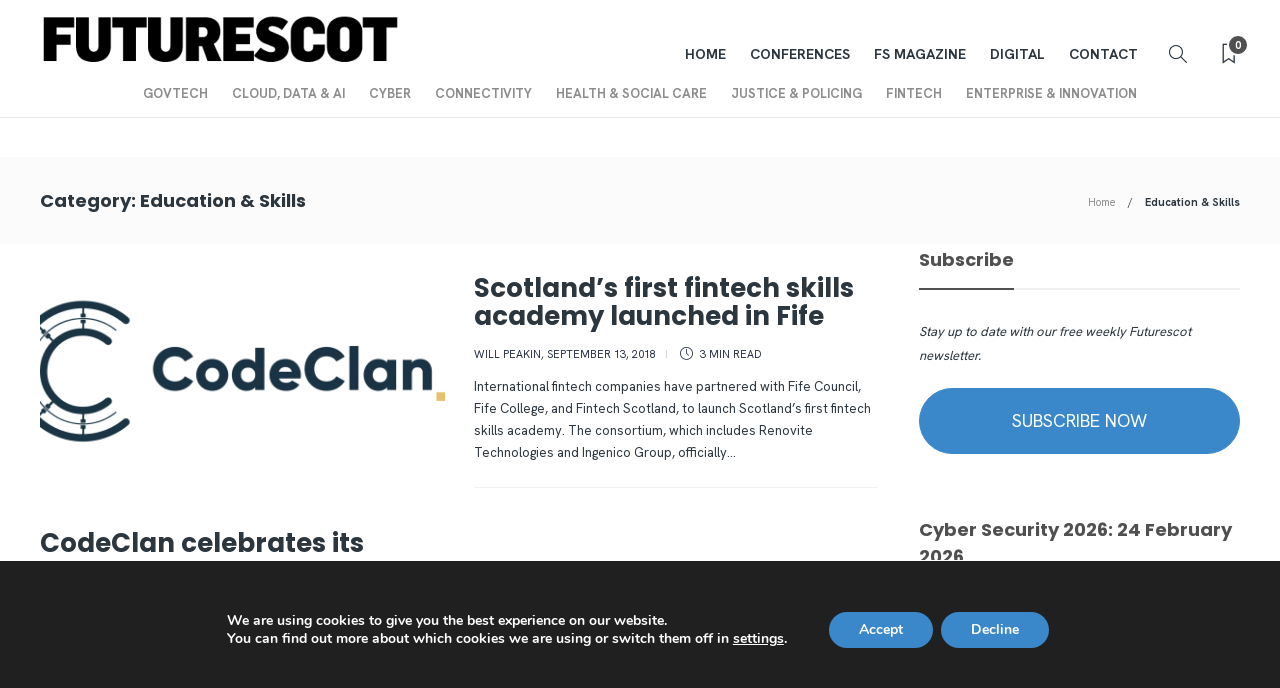

--- FILE ---
content_type: text/html; charset=UTF-8
request_url: https://futurescot.com/category/education-skills/page/53/
body_size: 22631
content:
<!DOCTYPE html>
<html lang="en-US">
<head>
	<meta charset="UTF-8">
			<meta name="viewport" content="width=device-width, initial-scale=1">
		<meta name='robots' content='index, follow, max-image-preview:large, max-snippet:-1, max-video-preview:-1' />

	<!-- This site is optimized with the Yoast SEO plugin v26.0 - https://yoast.com/wordpress/plugins/seo/ -->
	<title>Education &amp; Skills Archives | Page 53 of 64 | FutureScot</title>
	<link rel="canonical" href="https://futurescot.com/category/education-skills/page/53/" />
	<link rel="prev" href="https://futurescot.com/category/education-skills/page/52/" />
	<link rel="next" href="https://futurescot.com/category/education-skills/page/54/" />
	<meta property="og:locale" content="en_US" />
	<meta property="og:type" content="article" />
	<meta property="og:title" content="Education &amp; Skills Archives | Page 53 of 64 | FutureScot" />
	<meta property="og:url" content="https://futurescot.com/category/education-skills/" />
	<meta property="og:site_name" content="FutureScot" />
	<meta name="twitter:card" content="summary_large_image" />
	<meta name="twitter:site" content="@futurescot_news" />
	<script type="application/ld+json" class="yoast-schema-graph">{"@context":"https://schema.org","@graph":[{"@type":"CollectionPage","@id":"https://futurescot.com/category/education-skills/","url":"https://futurescot.com/category/education-skills/page/53/","name":"Education &amp; Skills Archives | Page 53 of 64 | FutureScot","isPartOf":{"@id":"https://futurescot.com/#website"},"primaryImageOfPage":{"@id":"https://futurescot.com/category/education-skills/page/53/#primaryimage"},"image":{"@id":"https://futurescot.com/category/education-skills/page/53/#primaryimage"},"thumbnailUrl":"https://futurescot.com/wp-content/uploads/2021/04/CodeClan.png","breadcrumb":{"@id":"https://futurescot.com/category/education-skills/page/53/#breadcrumb"},"inLanguage":"en-US"},{"@type":"ImageObject","inLanguage":"en-US","@id":"https://futurescot.com/category/education-skills/page/53/#primaryimage","url":"https://futurescot.com/wp-content/uploads/2021/04/CodeClan.png","contentUrl":"https://futurescot.com/wp-content/uploads/2021/04/CodeClan.png","width":3000,"height":1284},{"@type":"BreadcrumbList","@id":"https://futurescot.com/category/education-skills/page/53/#breadcrumb","itemListElement":[{"@type":"ListItem","position":1,"name":"Home","item":"https://futurescot.com/"},{"@type":"ListItem","position":2,"name":"Education &amp; Skills"}]},{"@type":"WebSite","@id":"https://futurescot.com/#website","url":"https://futurescot.com/","name":"FutureScot","description":"Public technology and innovation news","publisher":{"@id":"https://futurescot.com/#organization"},"potentialAction":[{"@type":"SearchAction","target":{"@type":"EntryPoint","urlTemplate":"https://futurescot.com/?s={search_term_string}"},"query-input":{"@type":"PropertyValueSpecification","valueRequired":true,"valueName":"search_term_string"}}],"inLanguage":"en-US"},{"@type":"Organization","@id":"https://futurescot.com/#organization","name":"Futurescot","url":"https://futurescot.com/","logo":{"@type":"ImageObject","inLanguage":"en-US","@id":"https://futurescot.com/#/schema/logo/image/","url":"http://futurescot.com/wp-content/uploads/2021/03/cropped-fs-logo.png","contentUrl":"http://futurescot.com/wp-content/uploads/2021/03/cropped-fs-logo.png","width":512,"height":512,"caption":"Futurescot"},"image":{"@id":"https://futurescot.com/#/schema/logo/image/"},"sameAs":["https://www.facebook.com/FutureScot","https://x.com/futurescot_news","https://www.linkedin.com/company/futurescot/","https://www.linkedin.com/company/10051912/admin/"]}]}</script>
	<!-- / Yoast SEO plugin. -->


<link rel='dns-prefetch' href='//js.hs-scripts.com' />
<link rel='dns-prefetch' href='//www.googletagmanager.com' />
<link rel='dns-prefetch' href='//fonts.googleapis.com' />
<link rel='preconnect' href='https://fonts.gstatic.com' crossorigin />
<link rel="alternate" type="application/rss+xml" title="FutureScot &raquo; Feed" href="https://futurescot.com/feed/" />
<link rel="alternate" type="application/rss+xml" title="FutureScot &raquo; Comments Feed" href="https://futurescot.com/comments/feed/" />
<link rel="alternate" type="application/rss+xml" title="FutureScot &raquo; Education &amp; Skills Category Feed" href="https://futurescot.com/category/education-skills/feed/" />
		<style>
			.lazyload,
			.lazyloading {
				max-width: 100%;
			}
		</style>
		<style id='wp-img-auto-sizes-contain-inline-css' type='text/css'>
img:is([sizes=auto i],[sizes^="auto," i]){contain-intrinsic-size:3000px 1500px}
/*# sourceURL=wp-img-auto-sizes-contain-inline-css */
</style>

<link rel='stylesheet' id='content-embed-styles-css' href='https://futurescot.com/wp-content/plugins/hubspot-content-embed/public/assets/main.css?ver=1.3.7' type='text/css' media='all' />
<style id='wp-emoji-styles-inline-css' type='text/css'>

	img.wp-smiley, img.emoji {
		display: inline !important;
		border: none !important;
		box-shadow: none !important;
		height: 1em !important;
		width: 1em !important;
		margin: 0 0.07em !important;
		vertical-align: -0.1em !important;
		background: none !important;
		padding: 0 !important;
	}
/*# sourceURL=wp-emoji-styles-inline-css */
</style>
<link rel='stylesheet' id='wp-block-library-css' href='https://futurescot.com/wp-includes/css/dist/block-library/style.min.css?ver=6.9' type='text/css' media='all' />
<style id='wp-block-paragraph-inline-css' type='text/css'>
.is-small-text{font-size:.875em}.is-regular-text{font-size:1em}.is-large-text{font-size:2.25em}.is-larger-text{font-size:3em}.has-drop-cap:not(:focus):first-letter{float:left;font-size:8.4em;font-style:normal;font-weight:100;line-height:.68;margin:.05em .1em 0 0;text-transform:uppercase}body.rtl .has-drop-cap:not(:focus):first-letter{float:none;margin-left:.1em}p.has-drop-cap.has-background{overflow:hidden}:root :where(p.has-background){padding:1.25em 2.375em}:where(p.has-text-color:not(.has-link-color)) a{color:inherit}p.has-text-align-left[style*="writing-mode:vertical-lr"],p.has-text-align-right[style*="writing-mode:vertical-rl"]{rotate:180deg}
/*# sourceURL=https://futurescot.com/wp-includes/blocks/paragraph/style.min.css */
</style>
<style id='global-styles-inline-css' type='text/css'>
:root{--wp--preset--aspect-ratio--square: 1;--wp--preset--aspect-ratio--4-3: 4/3;--wp--preset--aspect-ratio--3-4: 3/4;--wp--preset--aspect-ratio--3-2: 3/2;--wp--preset--aspect-ratio--2-3: 2/3;--wp--preset--aspect-ratio--16-9: 16/9;--wp--preset--aspect-ratio--9-16: 9/16;--wp--preset--color--black: #000000;--wp--preset--color--cyan-bluish-gray: #abb8c3;--wp--preset--color--white: #ffffff;--wp--preset--color--pale-pink: #f78da7;--wp--preset--color--vivid-red: #cf2e2e;--wp--preset--color--luminous-vivid-orange: #ff6900;--wp--preset--color--luminous-vivid-amber: #fcb900;--wp--preset--color--light-green-cyan: #7bdcb5;--wp--preset--color--vivid-green-cyan: #00d084;--wp--preset--color--pale-cyan-blue: #8ed1fc;--wp--preset--color--vivid-cyan-blue: #0693e3;--wp--preset--color--vivid-purple: #9b51e0;--wp--preset--gradient--vivid-cyan-blue-to-vivid-purple: linear-gradient(135deg,rgb(6,147,227) 0%,rgb(155,81,224) 100%);--wp--preset--gradient--light-green-cyan-to-vivid-green-cyan: linear-gradient(135deg,rgb(122,220,180) 0%,rgb(0,208,130) 100%);--wp--preset--gradient--luminous-vivid-amber-to-luminous-vivid-orange: linear-gradient(135deg,rgb(252,185,0) 0%,rgb(255,105,0) 100%);--wp--preset--gradient--luminous-vivid-orange-to-vivid-red: linear-gradient(135deg,rgb(255,105,0) 0%,rgb(207,46,46) 100%);--wp--preset--gradient--very-light-gray-to-cyan-bluish-gray: linear-gradient(135deg,rgb(238,238,238) 0%,rgb(169,184,195) 100%);--wp--preset--gradient--cool-to-warm-spectrum: linear-gradient(135deg,rgb(74,234,220) 0%,rgb(151,120,209) 20%,rgb(207,42,186) 40%,rgb(238,44,130) 60%,rgb(251,105,98) 80%,rgb(254,248,76) 100%);--wp--preset--gradient--blush-light-purple: linear-gradient(135deg,rgb(255,206,236) 0%,rgb(152,150,240) 100%);--wp--preset--gradient--blush-bordeaux: linear-gradient(135deg,rgb(254,205,165) 0%,rgb(254,45,45) 50%,rgb(107,0,62) 100%);--wp--preset--gradient--luminous-dusk: linear-gradient(135deg,rgb(255,203,112) 0%,rgb(199,81,192) 50%,rgb(65,88,208) 100%);--wp--preset--gradient--pale-ocean: linear-gradient(135deg,rgb(255,245,203) 0%,rgb(182,227,212) 50%,rgb(51,167,181) 100%);--wp--preset--gradient--electric-grass: linear-gradient(135deg,rgb(202,248,128) 0%,rgb(113,206,126) 100%);--wp--preset--gradient--midnight: linear-gradient(135deg,rgb(2,3,129) 0%,rgb(40,116,252) 100%);--wp--preset--font-size--small: 13px;--wp--preset--font-size--medium: 20px;--wp--preset--font-size--large: 36px;--wp--preset--font-size--x-large: 42px;--wp--preset--spacing--20: 0.44rem;--wp--preset--spacing--30: 0.67rem;--wp--preset--spacing--40: 1rem;--wp--preset--spacing--50: 1.5rem;--wp--preset--spacing--60: 2.25rem;--wp--preset--spacing--70: 3.38rem;--wp--preset--spacing--80: 5.06rem;--wp--preset--shadow--natural: 6px 6px 9px rgba(0, 0, 0, 0.2);--wp--preset--shadow--deep: 12px 12px 50px rgba(0, 0, 0, 0.4);--wp--preset--shadow--sharp: 6px 6px 0px rgba(0, 0, 0, 0.2);--wp--preset--shadow--outlined: 6px 6px 0px -3px rgb(255, 255, 255), 6px 6px rgb(0, 0, 0);--wp--preset--shadow--crisp: 6px 6px 0px rgb(0, 0, 0);}:where(.is-layout-flex){gap: 0.5em;}:where(.is-layout-grid){gap: 0.5em;}body .is-layout-flex{display: flex;}.is-layout-flex{flex-wrap: wrap;align-items: center;}.is-layout-flex > :is(*, div){margin: 0;}body .is-layout-grid{display: grid;}.is-layout-grid > :is(*, div){margin: 0;}:where(.wp-block-columns.is-layout-flex){gap: 2em;}:where(.wp-block-columns.is-layout-grid){gap: 2em;}:where(.wp-block-post-template.is-layout-flex){gap: 1.25em;}:where(.wp-block-post-template.is-layout-grid){gap: 1.25em;}.has-black-color{color: var(--wp--preset--color--black) !important;}.has-cyan-bluish-gray-color{color: var(--wp--preset--color--cyan-bluish-gray) !important;}.has-white-color{color: var(--wp--preset--color--white) !important;}.has-pale-pink-color{color: var(--wp--preset--color--pale-pink) !important;}.has-vivid-red-color{color: var(--wp--preset--color--vivid-red) !important;}.has-luminous-vivid-orange-color{color: var(--wp--preset--color--luminous-vivid-orange) !important;}.has-luminous-vivid-amber-color{color: var(--wp--preset--color--luminous-vivid-amber) !important;}.has-light-green-cyan-color{color: var(--wp--preset--color--light-green-cyan) !important;}.has-vivid-green-cyan-color{color: var(--wp--preset--color--vivid-green-cyan) !important;}.has-pale-cyan-blue-color{color: var(--wp--preset--color--pale-cyan-blue) !important;}.has-vivid-cyan-blue-color{color: var(--wp--preset--color--vivid-cyan-blue) !important;}.has-vivid-purple-color{color: var(--wp--preset--color--vivid-purple) !important;}.has-black-background-color{background-color: var(--wp--preset--color--black) !important;}.has-cyan-bluish-gray-background-color{background-color: var(--wp--preset--color--cyan-bluish-gray) !important;}.has-white-background-color{background-color: var(--wp--preset--color--white) !important;}.has-pale-pink-background-color{background-color: var(--wp--preset--color--pale-pink) !important;}.has-vivid-red-background-color{background-color: var(--wp--preset--color--vivid-red) !important;}.has-luminous-vivid-orange-background-color{background-color: var(--wp--preset--color--luminous-vivid-orange) !important;}.has-luminous-vivid-amber-background-color{background-color: var(--wp--preset--color--luminous-vivid-amber) !important;}.has-light-green-cyan-background-color{background-color: var(--wp--preset--color--light-green-cyan) !important;}.has-vivid-green-cyan-background-color{background-color: var(--wp--preset--color--vivid-green-cyan) !important;}.has-pale-cyan-blue-background-color{background-color: var(--wp--preset--color--pale-cyan-blue) !important;}.has-vivid-cyan-blue-background-color{background-color: var(--wp--preset--color--vivid-cyan-blue) !important;}.has-vivid-purple-background-color{background-color: var(--wp--preset--color--vivid-purple) !important;}.has-black-border-color{border-color: var(--wp--preset--color--black) !important;}.has-cyan-bluish-gray-border-color{border-color: var(--wp--preset--color--cyan-bluish-gray) !important;}.has-white-border-color{border-color: var(--wp--preset--color--white) !important;}.has-pale-pink-border-color{border-color: var(--wp--preset--color--pale-pink) !important;}.has-vivid-red-border-color{border-color: var(--wp--preset--color--vivid-red) !important;}.has-luminous-vivid-orange-border-color{border-color: var(--wp--preset--color--luminous-vivid-orange) !important;}.has-luminous-vivid-amber-border-color{border-color: var(--wp--preset--color--luminous-vivid-amber) !important;}.has-light-green-cyan-border-color{border-color: var(--wp--preset--color--light-green-cyan) !important;}.has-vivid-green-cyan-border-color{border-color: var(--wp--preset--color--vivid-green-cyan) !important;}.has-pale-cyan-blue-border-color{border-color: var(--wp--preset--color--pale-cyan-blue) !important;}.has-vivid-cyan-blue-border-color{border-color: var(--wp--preset--color--vivid-cyan-blue) !important;}.has-vivid-purple-border-color{border-color: var(--wp--preset--color--vivid-purple) !important;}.has-vivid-cyan-blue-to-vivid-purple-gradient-background{background: var(--wp--preset--gradient--vivid-cyan-blue-to-vivid-purple) !important;}.has-light-green-cyan-to-vivid-green-cyan-gradient-background{background: var(--wp--preset--gradient--light-green-cyan-to-vivid-green-cyan) !important;}.has-luminous-vivid-amber-to-luminous-vivid-orange-gradient-background{background: var(--wp--preset--gradient--luminous-vivid-amber-to-luminous-vivid-orange) !important;}.has-luminous-vivid-orange-to-vivid-red-gradient-background{background: var(--wp--preset--gradient--luminous-vivid-orange-to-vivid-red) !important;}.has-very-light-gray-to-cyan-bluish-gray-gradient-background{background: var(--wp--preset--gradient--very-light-gray-to-cyan-bluish-gray) !important;}.has-cool-to-warm-spectrum-gradient-background{background: var(--wp--preset--gradient--cool-to-warm-spectrum) !important;}.has-blush-light-purple-gradient-background{background: var(--wp--preset--gradient--blush-light-purple) !important;}.has-blush-bordeaux-gradient-background{background: var(--wp--preset--gradient--blush-bordeaux) !important;}.has-luminous-dusk-gradient-background{background: var(--wp--preset--gradient--luminous-dusk) !important;}.has-pale-ocean-gradient-background{background: var(--wp--preset--gradient--pale-ocean) !important;}.has-electric-grass-gradient-background{background: var(--wp--preset--gradient--electric-grass) !important;}.has-midnight-gradient-background{background: var(--wp--preset--gradient--midnight) !important;}.has-small-font-size{font-size: var(--wp--preset--font-size--small) !important;}.has-medium-font-size{font-size: var(--wp--preset--font-size--medium) !important;}.has-large-font-size{font-size: var(--wp--preset--font-size--large) !important;}.has-x-large-font-size{font-size: var(--wp--preset--font-size--x-large) !important;}
/*# sourceURL=global-styles-inline-css */
</style>

<style id='classic-theme-styles-inline-css' type='text/css'>
/*! This file is auto-generated */
.wp-block-button__link{color:#fff;background-color:#32373c;border-radius:9999px;box-shadow:none;text-decoration:none;padding:calc(.667em + 2px) calc(1.333em + 2px);font-size:1.125em}.wp-block-file__button{background:#32373c;color:#fff;text-decoration:none}
/*# sourceURL=/wp-includes/css/classic-themes.min.css */
</style>
<link rel='stylesheet' id='elementor-icons-css' href='https://futurescot.com/wp-content/plugins/elementor/assets/lib/eicons/css/elementor-icons.min.css?ver=5.40.0' type='text/css' media='all' />
<link rel='stylesheet' id='elementor-frontend-css' href='https://futurescot.com/wp-content/plugins/elementor/assets/css/frontend.min.css?ver=3.29.2' type='text/css' media='all' />
<link rel='stylesheet' id='elementor-post-9118-css' href='https://futurescot.com/wp-content/uploads/elementor/css/post-9118.css?ver=1750716303' type='text/css' media='all' />
<link rel='stylesheet' id='elementor-pro-css' href='https://futurescot.com/wp-content/plugins/elementor-pro/assets/css/frontend.min.css?ver=3.19.2' type='text/css' media='all' />
<link rel='stylesheet' id='elementor-post-24020-css' href='https://futurescot.com/wp-content/uploads/elementor/css/post-24020.css?ver=1768219588' type='text/css' media='all' />
<link rel='stylesheet' id='bootstrap-css' href='https://futurescot.com/wp-content/themes/gillion/css/plugins/bootstrap.min.css?ver=3.3.4' type='text/css' media='all' />
<link rel='stylesheet' id='font-awesome-css' href='https://futurescot.com/wp-content/plugins/elementor/assets/lib/font-awesome/css/font-awesome.min.css?ver=4.7.0' type='text/css' media='all' />
<link rel='stylesheet' id='gillion-plugins-css' href='https://futurescot.com/wp-content/themes/gillion/css/plugins.css?ver=6.9' type='text/css' media='all' />
<link rel='stylesheet' id='gillion-styles-css' href='https://futurescot.com/wp-content/themes/gillion/style.css?ver=6.9' type='text/css' media='all' />
<link rel='stylesheet' id='gillion-responsive-css' href='https://futurescot.com/wp-content/themes/gillion/css/responsive.css?ver=6.9' type='text/css' media='all' />
<style id='gillion-responsive-inline-css' type='text/css'>
@media (min-width: 1250px) {.container { max-width: 1200px!important;min-width: 1200px!important; width: 1200px!important;}/* Elementor Page Builder */.elementor-section-boxed.elementor-top-section > .elementor-container { width: 1200px;min-width: auto;max-width: 100%; }.elementor-section-boxed.elementor-top-section > .elementor-container .elementor-section > .elementor-container {width: 100%;}} 



/*# sourceURL=gillion-responsive-inline-css */
</style>
<link rel='stylesheet' id='gillion-theme-settings-css' href='https://futurescot.com/wp-content/uploads/gillion-dynamic-styles.css?ver=801542069' type='text/css' media='all' />
<link rel='stylesheet' id='plyr-css' href='https://futurescot.com/wp-content/themes/gillion/css/plugins/plyr.css?ver=6.9' type='text/css' media='all' />
<link crossorigin="anonymous" rel='stylesheet' id='gillion-default-fonts-css' href='https://fonts.googleapis.com/css?family=Montserrat%3A300%2C400%2C400i%2C700%7COpen+Sans%3A300%2C400%2C400i%2C700&#038;ver=6.9' type='text/css' media='all' />
<link rel='stylesheet' id='gillion-child-style-css' href='https://futurescot.com/wp-content/themes/gillion-child/style.css?ver=6.9' type='text/css' media='all' />
<link rel='stylesheet' id='eael-general-css' href='https://futurescot.com/wp-content/plugins/essential-addons-for-elementor-lite/assets/front-end/css/view/general.min.css?ver=6.0.3' type='text/css' media='all' />
<link rel="preload" as="style" href="https://fonts.googleapis.com/css?family=Hanken%20Grotesk:400,700%7CPoppins:700&#038;display=swap&#038;ver=1750716676" /><link rel="stylesheet" href="https://fonts.googleapis.com/css?family=Hanken%20Grotesk:400,700%7CPoppins:700&#038;display=swap&#038;ver=1750716676" media="print" onload="this.media='all'"><noscript><link rel="stylesheet" href="https://fonts.googleapis.com/css?family=Hanken%20Grotesk:400,700%7CPoppins:700&#038;display=swap&#038;ver=1750716676" /></noscript><link rel='stylesheet' id='moove_gdpr_frontend-css' href='https://futurescot.com/wp-content/plugins/gdpr-cookie-compliance/dist/styles/gdpr-main.css?ver=4.15.2' type='text/css' media='all' />
<style id='moove_gdpr_frontend-inline-css' type='text/css'>
#moove_gdpr_cookie_modal,#moove_gdpr_cookie_info_bar,.gdpr_cookie_settings_shortcode_content{font-family:Nunito,sans-serif}#moove_gdpr_save_popup_settings_button{background-color:#373737;color:#fff}#moove_gdpr_save_popup_settings_button:hover{background-color:#000}#moove_gdpr_cookie_info_bar .moove-gdpr-info-bar-container .moove-gdpr-info-bar-content a.mgbutton,#moove_gdpr_cookie_info_bar .moove-gdpr-info-bar-container .moove-gdpr-info-bar-content button.mgbutton{background-color:#3a88c9}#moove_gdpr_cookie_modal .moove-gdpr-modal-content .moove-gdpr-modal-footer-content .moove-gdpr-button-holder a.mgbutton,#moove_gdpr_cookie_modal .moove-gdpr-modal-content .moove-gdpr-modal-footer-content .moove-gdpr-button-holder button.mgbutton,.gdpr_cookie_settings_shortcode_content .gdpr-shr-button.button-green{background-color:#3a88c9;border-color:#3a88c9}#moove_gdpr_cookie_modal .moove-gdpr-modal-content .moove-gdpr-modal-footer-content .moove-gdpr-button-holder a.mgbutton:hover,#moove_gdpr_cookie_modal .moove-gdpr-modal-content .moove-gdpr-modal-footer-content .moove-gdpr-button-holder button.mgbutton:hover,.gdpr_cookie_settings_shortcode_content .gdpr-shr-button.button-green:hover{background-color:#fff;color:#3a88c9}#moove_gdpr_cookie_modal .moove-gdpr-modal-content .moove-gdpr-modal-close i,#moove_gdpr_cookie_modal .moove-gdpr-modal-content .moove-gdpr-modal-close span.gdpr-icon{background-color:#3a88c9;border:1px solid #3a88c9}#moove_gdpr_cookie_info_bar span.change-settings-button.focus-g,#moove_gdpr_cookie_info_bar span.change-settings-button:focus,#moove_gdpr_cookie_info_bar button.change-settings-button.focus-g,#moove_gdpr_cookie_info_bar button.change-settings-button:focus{-webkit-box-shadow:0 0 1px 3px #3a88c9;-moz-box-shadow:0 0 1px 3px #3a88c9;box-shadow:0 0 1px 3px #3a88c9}#moove_gdpr_cookie_modal .moove-gdpr-modal-content .moove-gdpr-modal-close i:hover,#moove_gdpr_cookie_modal .moove-gdpr-modal-content .moove-gdpr-modal-close span.gdpr-icon:hover,#moove_gdpr_cookie_info_bar span[data-href]>u.change-settings-button{color:#3a88c9}#moove_gdpr_cookie_modal .moove-gdpr-modal-content .moove-gdpr-modal-left-content #moove-gdpr-menu li.menu-item-selected a span.gdpr-icon,#moove_gdpr_cookie_modal .moove-gdpr-modal-content .moove-gdpr-modal-left-content #moove-gdpr-menu li.menu-item-selected button span.gdpr-icon{color:inherit}#moove_gdpr_cookie_modal .moove-gdpr-modal-content .moove-gdpr-modal-left-content #moove-gdpr-menu li a span.gdpr-icon,#moove_gdpr_cookie_modal .moove-gdpr-modal-content .moove-gdpr-modal-left-content #moove-gdpr-menu li button span.gdpr-icon{color:inherit}#moove_gdpr_cookie_modal .gdpr-acc-link{line-height:0;font-size:0;color:transparent;position:absolute}#moove_gdpr_cookie_modal .moove-gdpr-modal-content .moove-gdpr-modal-close:hover i,#moove_gdpr_cookie_modal .moove-gdpr-modal-content .moove-gdpr-modal-left-content #moove-gdpr-menu li a,#moove_gdpr_cookie_modal .moove-gdpr-modal-content .moove-gdpr-modal-left-content #moove-gdpr-menu li button,#moove_gdpr_cookie_modal .moove-gdpr-modal-content .moove-gdpr-modal-left-content #moove-gdpr-menu li button i,#moove_gdpr_cookie_modal .moove-gdpr-modal-content .moove-gdpr-modal-left-content #moove-gdpr-menu li a i,#moove_gdpr_cookie_modal .moove-gdpr-modal-content .moove-gdpr-tab-main .moove-gdpr-tab-main-content a:hover,#moove_gdpr_cookie_info_bar.moove-gdpr-dark-scheme .moove-gdpr-info-bar-container .moove-gdpr-info-bar-content a.mgbutton:hover,#moove_gdpr_cookie_info_bar.moove-gdpr-dark-scheme .moove-gdpr-info-bar-container .moove-gdpr-info-bar-content button.mgbutton:hover,#moove_gdpr_cookie_info_bar.moove-gdpr-dark-scheme .moove-gdpr-info-bar-container .moove-gdpr-info-bar-content a:hover,#moove_gdpr_cookie_info_bar.moove-gdpr-dark-scheme .moove-gdpr-info-bar-container .moove-gdpr-info-bar-content button:hover,#moove_gdpr_cookie_info_bar.moove-gdpr-dark-scheme .moove-gdpr-info-bar-container .moove-gdpr-info-bar-content span.change-settings-button:hover,#moove_gdpr_cookie_info_bar.moove-gdpr-dark-scheme .moove-gdpr-info-bar-container .moove-gdpr-info-bar-content button.change-settings-button:hover,#moove_gdpr_cookie_info_bar.moove-gdpr-dark-scheme .moove-gdpr-info-bar-container .moove-gdpr-info-bar-content u.change-settings-button:hover,#moove_gdpr_cookie_info_bar span[data-href]>u.change-settings-button,#moove_gdpr_cookie_info_bar.moove-gdpr-dark-scheme .moove-gdpr-info-bar-container .moove-gdpr-info-bar-content a.mgbutton.focus-g,#moove_gdpr_cookie_info_bar.moove-gdpr-dark-scheme .moove-gdpr-info-bar-container .moove-gdpr-info-bar-content button.mgbutton.focus-g,#moove_gdpr_cookie_info_bar.moove-gdpr-dark-scheme .moove-gdpr-info-bar-container .moove-gdpr-info-bar-content a.focus-g,#moove_gdpr_cookie_info_bar.moove-gdpr-dark-scheme .moove-gdpr-info-bar-container .moove-gdpr-info-bar-content button.focus-g,#moove_gdpr_cookie_info_bar.moove-gdpr-dark-scheme .moove-gdpr-info-bar-container .moove-gdpr-info-bar-content a.mgbutton:focus,#moove_gdpr_cookie_info_bar.moove-gdpr-dark-scheme .moove-gdpr-info-bar-container .moove-gdpr-info-bar-content button.mgbutton:focus,#moove_gdpr_cookie_info_bar.moove-gdpr-dark-scheme .moove-gdpr-info-bar-container .moove-gdpr-info-bar-content a:focus,#moove_gdpr_cookie_info_bar.moove-gdpr-dark-scheme .moove-gdpr-info-bar-container .moove-gdpr-info-bar-content button:focus,#moove_gdpr_cookie_info_bar.moove-gdpr-dark-scheme .moove-gdpr-info-bar-container .moove-gdpr-info-bar-content span.change-settings-button.focus-g,span.change-settings-button:focus,button.change-settings-button.focus-g,button.change-settings-button:focus,#moove_gdpr_cookie_info_bar.moove-gdpr-dark-scheme .moove-gdpr-info-bar-container .moove-gdpr-info-bar-content u.change-settings-button.focus-g,#moove_gdpr_cookie_info_bar.moove-gdpr-dark-scheme .moove-gdpr-info-bar-container .moove-gdpr-info-bar-content u.change-settings-button:focus{color:#3a88c9}#moove_gdpr_cookie_modal.gdpr_lightbox-hide{display:none}
/*# sourceURL=moove_gdpr_frontend-inline-css */
</style>
<link rel='stylesheet' id='elementor-gf-local-roboto-css' href='https://futurescot.com/wp-content/uploads/elementor/google-fonts/css/roboto.css?ver=1750716611' type='text/css' media='all' />
<link rel='stylesheet' id='elementor-gf-local-robotoslab-css' href='https://futurescot.com/wp-content/uploads/elementor/google-fonts/css/robotoslab.css?ver=1750716446' type='text/css' media='all' />
<script type="text/javascript" src="https://futurescot.com/wp-includes/js/jquery/jquery.min.js?ver=3.7.1" id="jquery-core-js"></script>
<script type="text/javascript" src="https://futurescot.com/wp-includes/js/jquery/jquery-migrate.min.js?ver=3.4.1" id="jquery-migrate-js"></script>
<script type="text/javascript" src="https://futurescot.com/wp-content/themes/gillion/js/plugins.js?ver=6.9" id="gillion-plugins-js"></script>
<script type="text/javascript" id="gillion-scripts-js-extra">
/* <![CDATA[ */
var gillion_loadmore_posts = {"ajax_url":"https://futurescot.com/wp-admin/admin-ajax.php"};
var gillion = {"siteurl":"https://futurescot.com/","loggedin":"","page_loader":"0","notice":"","header_animation_dropdown_delay":"1000","header_animation_dropdown":"easeOutQuint","header_animation_dropdown_speed":"300","lightbox_opacity":"0.88","lightbox_transition":"elastic","page_numbers_prev":"Previous","page_numbers_next":"Next","rtl_support":"","footer_parallax":"","social_share":"{\"email\":\"1\",\"twitter\":\"1\",\"facebook\":\"1\",\"linkedin\":\"1\",\"whatsapp\":\"1\",\"messenger\":\"1\"}","text_show_all":"Show All","single_post_slider_parallax":"1"};
//# sourceURL=gillion-scripts-js-extra
/* ]]> */
</script>
<script type="text/javascript" src="https://futurescot.com/wp-content/themes/gillion/js/scripts.js?ver=6.9" id="gillion-scripts-js"></script>
<script type="text/javascript" src="https://futurescot.com/wp-content/themes/gillion/js/plugins/plyr.min.js?ver=6.9" id="plyr-js"></script>

<!-- Google tag (gtag.js) snippet added by Site Kit -->
<!-- Google Analytics snippet added by Site Kit -->
<script type="text/javascript" src="https://www.googletagmanager.com/gtag/js?id=GT-MRM7H49" id="google_gtagjs-js" async></script>
<script type="text/javascript" id="google_gtagjs-js-after">
/* <![CDATA[ */
window.dataLayer = window.dataLayer || [];function gtag(){dataLayer.push(arguments);}
gtag("set","linker",{"domains":["futurescot.com"]});
gtag("js", new Date());
gtag("set", "developer_id.dZTNiMT", true);
gtag("config", "GT-MRM7H49");
//# sourceURL=google_gtagjs-js-after
/* ]]> */
</script>
<script type="text/javascript" src="https://futurescot.com/wp-content/themes/gillion-child/js/scripts.js?ver=6.9" id="gillion-child-scripts-js"></script>
<link rel="https://api.w.org/" href="https://futurescot.com/wp-json/" /><link rel="alternate" title="JSON" type="application/json" href="https://futurescot.com/wp-json/wp/v2/categories/179" /><link rel="EditURI" type="application/rsd+xml" title="RSD" href="https://futurescot.com/xmlrpc.php?rsd" />
<meta name="generator" content="Site Kit by Google 1.162.0" />			<!-- DO NOT COPY THIS SNIPPET! Start of Page Analytics Tracking for HubSpot WordPress plugin v11.3.6-->
			<script class="hsq-set-content-id" data-content-id="listing-page">
				var _hsq = _hsq || [];
				_hsq.push(["setContentType", "listing-page"]);
			</script>
			<!-- DO NOT COPY THIS SNIPPET! End of Page Analytics Tracking for HubSpot WordPress plugin -->
			<meta name="generator" content="Redux 4.4.18" />		<script>
			document.documentElement.className = document.documentElement.className.replace('no-js', 'js');
		</script>
				<style>
			.no-js img.lazyload {
				display: none;
			}

			figure.wp-block-image img.lazyloading {
				min-width: 150px;
			}

			.lazyload,
			.lazyloading {
				--smush-placeholder-width: 100px;
				--smush-placeholder-aspect-ratio: 1/1;
				width: var(--smush-image-width, var(--smush-placeholder-width)) !important;
				aspect-ratio: var(--smush-image-aspect-ratio, var(--smush-placeholder-aspect-ratio)) !important;
			}

						.lazyload, .lazyloading {
				opacity: 0;
			}

			.lazyloaded {
				opacity: 1;
				transition: opacity 400ms;
				transition-delay: 0ms;
			}

					</style>
		<meta name="generator" content="Elementor 3.29.2; features: additional_custom_breakpoints, e_local_google_fonts; settings: css_print_method-external, google_font-enabled, font_display-auto">
                <style type="text/css">
                    body[class^="guest-author"] a[href=''] {
                        pointer-events: none;
                        color: inherit;
                        text-decoration: inherit;
                    }
                </style>
			<style>
				.e-con.e-parent:nth-of-type(n+4):not(.e-lazyloaded):not(.e-no-lazyload),
				.e-con.e-parent:nth-of-type(n+4):not(.e-lazyloaded):not(.e-no-lazyload) * {
					background-image: none !important;
				}
				@media screen and (max-height: 1024px) {
					.e-con.e-parent:nth-of-type(n+3):not(.e-lazyloaded):not(.e-no-lazyload),
					.e-con.e-parent:nth-of-type(n+3):not(.e-lazyloaded):not(.e-no-lazyload) * {
						background-image: none !important;
					}
				}
				@media screen and (max-height: 640px) {
					.e-con.e-parent:nth-of-type(n+2):not(.e-lazyloaded):not(.e-no-lazyload),
					.e-con.e-parent:nth-of-type(n+2):not(.e-lazyloaded):not(.e-no-lazyload) * {
						background-image: none !important;
					}
				}
			</style>
			<!-- There is no amphtml version available for this URL. --><meta name="generator" content="Powered by Slider Revolution 6.5.25 - responsive, Mobile-Friendly Slider Plugin for WordPress with comfortable drag and drop interface." />
<link rel="icon" href="https://futurescot.com/wp-content/uploads/2021/03/cropped-fs-logo-32x32.png" sizes="32x32" />
<link rel="icon" href="https://futurescot.com/wp-content/uploads/2021/03/cropped-fs-logo-192x192.png" sizes="192x192" />
<link rel="apple-touch-icon" href="https://futurescot.com/wp-content/uploads/2021/03/cropped-fs-logo-180x180.png" />
<meta name="msapplication-TileImage" content="https://futurescot.com/wp-content/uploads/2021/03/cropped-fs-logo-270x270.png" />
<script>function setREVStartSize(e){
			//window.requestAnimationFrame(function() {
				window.RSIW = window.RSIW===undefined ? window.innerWidth : window.RSIW;
				window.RSIH = window.RSIH===undefined ? window.innerHeight : window.RSIH;
				try {
					var pw = document.getElementById(e.c).parentNode.offsetWidth,
						newh;
					pw = pw===0 || isNaN(pw) || (e.l=="fullwidth" || e.layout=="fullwidth") ? window.RSIW : pw;
					e.tabw = e.tabw===undefined ? 0 : parseInt(e.tabw);
					e.thumbw = e.thumbw===undefined ? 0 : parseInt(e.thumbw);
					e.tabh = e.tabh===undefined ? 0 : parseInt(e.tabh);
					e.thumbh = e.thumbh===undefined ? 0 : parseInt(e.thumbh);
					e.tabhide = e.tabhide===undefined ? 0 : parseInt(e.tabhide);
					e.thumbhide = e.thumbhide===undefined ? 0 : parseInt(e.thumbhide);
					e.mh = e.mh===undefined || e.mh=="" || e.mh==="auto" ? 0 : parseInt(e.mh,0);
					if(e.layout==="fullscreen" || e.l==="fullscreen")
						newh = Math.max(e.mh,window.RSIH);
					else{
						e.gw = Array.isArray(e.gw) ? e.gw : [e.gw];
						for (var i in e.rl) if (e.gw[i]===undefined || e.gw[i]===0) e.gw[i] = e.gw[i-1];
						e.gh = e.el===undefined || e.el==="" || (Array.isArray(e.el) && e.el.length==0)? e.gh : e.el;
						e.gh = Array.isArray(e.gh) ? e.gh : [e.gh];
						for (var i in e.rl) if (e.gh[i]===undefined || e.gh[i]===0) e.gh[i] = e.gh[i-1];
											
						var nl = new Array(e.rl.length),
							ix = 0,
							sl;
						e.tabw = e.tabhide>=pw ? 0 : e.tabw;
						e.thumbw = e.thumbhide>=pw ? 0 : e.thumbw;
						e.tabh = e.tabhide>=pw ? 0 : e.tabh;
						e.thumbh = e.thumbhide>=pw ? 0 : e.thumbh;
						for (var i in e.rl) nl[i] = e.rl[i]<window.RSIW ? 0 : e.rl[i];
						sl = nl[0];
						for (var i in nl) if (sl>nl[i] && nl[i]>0) { sl = nl[i]; ix=i;}
						var m = pw>(e.gw[ix]+e.tabw+e.thumbw) ? 1 : (pw-(e.tabw+e.thumbw)) / (e.gw[ix]);
						newh =  (e.gh[ix] * m) + (e.tabh + e.thumbh);
					}
					var el = document.getElementById(e.c);
					if (el!==null && el) el.style.height = newh+"px";
					el = document.getElementById(e.c+"_wrapper");
					if (el!==null && el) {
						el.style.height = newh+"px";
						el.style.display = "block";
					}
				} catch(e){
					console.log("Failure at Presize of Slider:" + e)
				}
			//});
		  };</script>
<link rel='stylesheet' id='widget-heading-css' href='https://futurescot.com/wp-content/plugins/elementor/assets/css/widget-heading.min.css?ver=3.29.2' type='text/css' media='all' />
<link rel='stylesheet' id='widget-image-css' href='https://futurescot.com/wp-content/plugins/elementor/assets/css/widget-image.min.css?ver=3.29.2' type='text/css' media='all' />
<link rel='stylesheet' id='swiper-css' href='https://futurescot.com/wp-content/plugins/elementor/assets/lib/swiper/v8/css/swiper.min.css?ver=8.4.5' type='text/css' media='all' />
<link rel='stylesheet' id='e-swiper-css' href='https://futurescot.com/wp-content/plugins/elementor/assets/css/conditionals/e-swiper.min.css?ver=3.29.2' type='text/css' media='all' />
<link rel='stylesheet' id='rs-plugin-settings-css' href='https://futurescot.com/wp-content/plugins/revslider/public/assets/css/rs6.css?ver=6.5.25' type='text/css' media='all' />
<style id='rs-plugin-settings-inline-css' type='text/css'>
#rs-demo-id {}
/*# sourceURL=rs-plugin-settings-inline-css */
</style>
</head>
<body class="archive paged category category-education-skills category-179 paged-53 category-paged-53 wp-theme-gillion wp-child-theme-gillion-child sh-body-header-sticky sh-bookmarks-style_title sh-title-style2 sh-section-tabs-style2 sh-carousel-style2 sh-carousel-position-bottom sh-post-categories-style2 sh-review-style2 sh-meta-order-top sh-instagram-widget-columns3 sh-categories-position-image sh-media-icon-style2 sh-wc-labels-off sh-instagram-widget-with-button guest-author-2.5 elementor-default elementor-kit-9118" >


<div class="sh-header-side">
			<div id="posts_slider-4" class="widget_facebook widget-item widget_posts_slider">
			<div class="widget-slide-arrows-container not-slider">
			<div class="sh-widget-title-styling"><h5 class="widget-title">Trending News</h5></div>            		</div>
	
	
            <div class="widget-slide-arrows sh-carousel-buttons-styling"></div>
    
</div>	</div>
<div class="sh-header-side-overlay"></div>

	<div id="page-container" class="">
		
														<header class="primary-mobile">
						<div id="header-mobile" class="sh-header-mobile">
	<div class="sh-header-mobile-navigation">
		<div class="container">
			<div class="sh-table sh-header-mobile-table">
				<div class="sh-table-cell">

										<nav id="header-navigation-mobile" class="header-standard-position sh-header-mobile-navigation-left">
						<div class="sh-nav-container">
							<ul class="sh-nav">
								<li>
									<div class="sh-hamburger-menu sh-nav-dropdown">
					                	<span></span>
					                	<span></span>
					                	<span></span>
					                	<span></span>
					                </div>
								</li>
							</ul>
						</div>
					</nav>

				</div>
				<div class="sh-table-cell sh-header-logo-container">

										        <div class="header-logo">
            <a href="https://futurescot.com/" class="header-logo-container sh-table-small">
                <div class="sh-table-cell">

                    <img class="sh-standard-logo lazyload" data-src="https://futurescot.com/wp-content/uploads/2021/04/FutureScot-tagline.png" alt="FutureScot" height=&quot;80&quot; src="[data-uri]" style="--smush-placeholder-width: 854px; --smush-placeholder-aspect-ratio: 854/190;" />
                    <img class="sh-sticky-logo lazyload" data-src="https://futurescot.com/wp-content/uploads/2021/03/cropped-fs-logo.png" alt="FutureScot" height=&quot;80&quot; src="[data-uri]" style="--smush-placeholder-width: 512px; --smush-placeholder-aspect-ratio: 512/512;" />
                    <img class="sh-light-logo lazyload" data-src="https://futurescot.com/wp-content/uploads/2021/04/FutureScot-tagline.png" alt="FutureScot" height=&quot;80&quot; src="[data-uri]" style="--smush-placeholder-width: 854px; --smush-placeholder-aspect-ratio: 854/190;" />

                </div>
            </a>
        </div>

    
				</div>
				<div class="sh-table-cell">

										<nav class="header-standard-position sh-header-mobile-navigation-right">
						<div class="sh-nav-container">
							<ul class="sh-nav">

																 <li class="menu-item menu-item-has-children sh-nav-readmore sh-nav-special"> <a href="https://futurescot.com/?read-it-later"> <div> <i class="ti-bookmark"></i> <span class="sh-read-later-total">0</span> </div> </a> </li> 
							</ul>
						</div>
					</nav>

				</div>
			</div>
		</div>
	</div>
	<nav class="sh-header-mobile-dropdown">
		<div class="container sh-nav-container">
			<ul class="sh-nav-mobile"></ul>
		</div>

		<div class="container sh-nav-container">
					</div>

					<div class="header-mobile-search">
				<div class="container sh-nav-container">
					<form role="search" method="get" class="header-mobile-form" action="https://futurescot.com/">
						<input class="header-mobile-form-input" type="text" placeholder="Search here.." value="" name="s" required />
						<button type="submit" class="header-mobile-form-submit">
							<i class="icon-magnifier"></i>
						</button>
					</form>
				</div>
			</div>
			</nav>
</div>
					</header>
					<header class="primary-desktop">
							<div class="sh-header-top">
		<div class="container">
			<div class="sh-table">

								<div class="sh-table-cell">
											<div class="sh-nav-container"><ul id="menu-sections" class="sh-nav"><li id="menu-item-18932" class="menu-item menu-item-type-taxonomy menu-item-object-category menu-item-18932"><a href = "https://futurescot.com/category/govtech/">GovTech</a></li>
<li id="menu-item-18930" class="menu-item menu-item-type-taxonomy menu-item-object-category menu-item-18930"><a href = "https://futurescot.com/category/cloud-data-ai/">Cloud, Data &amp; AI</a></li>
<li id="menu-item-18929" class="menu-item menu-item-type-taxonomy menu-item-object-category menu-item-18929"><a href = "https://futurescot.com/category/cyber/">Cyber</a></li>
<li id="menu-item-40220" class="menu-item menu-item-type-taxonomy menu-item-object-category menu-item-40220"><a href = "https://futurescot.com/category/connectivity/">Connectivity</a></li>
<li id="menu-item-18933" class="menu-item menu-item-type-taxonomy menu-item-object-category menu-item-18933"><a href = "https://futurescot.com/category/health-care/">Health &amp; Social Care</a></li>
<li id="menu-item-18935" class="menu-item menu-item-type-taxonomy menu-item-object-category menu-item-18935"><a href = "https://futurescot.com/category/justice-policing/">Justice &amp; Policing</a></li>
<li id="menu-item-19972" class="menu-item menu-item-type-taxonomy menu-item-object-category menu-item-19972"><a href = "https://futurescot.com/category/fintech/">Fintech</a></li>
<li id="menu-item-18928" class="menu-item menu-item-type-taxonomy menu-item-object-category menu-item-18928"><a href = "https://futurescot.com/category/enterprise-innovation/">Enterprise &amp; Innovation</a></li>
</ul></div>									</div>

								<div class="sh-table-cell">
					<div class="sh-header-top-meta">
						<div class="header-social-media">
							<div class="sh-clear"></div>						</div>
						<div class="sh-header-top-date">
							<span class="sh-header-top-date-day">21</span>
							<span class="sh-header-top-date-meta">
								<span class="sh-header-top-date-month">Jan</span>
								<span class="sh-header-top-date-year">2026</span>
							</span>
						</div>
					</div>
				</div>
			</div>
		</div>
	</div>

<div class="sh-header-height">
	<div class="sh-header sh-header-2 sh-sticky-header">
		<div class="container">
			<div class="sh-table">
				<div class="sh-table-cell sh-header-logo-container">

										<nav class="header-standard-position">
						<div class="sh-nav-container">
							<ul class="sh-nav sh-nav-left">
								<li>
																		        <div class="header-logo">
            <a href="https://futurescot.com/" class="header-logo-container sh-table-small">
                <div class="sh-table-cell">

                    <img class="sh-standard-logo lazyload" data-src="https://futurescot.com/wp-content/uploads/2021/04/FutureScot-tagline.png" alt="FutureScot" height=&quot;80&quot; src="[data-uri]" style="--smush-placeholder-width: 854px; --smush-placeholder-aspect-ratio: 854/190;" />
                    <img class="sh-sticky-logo lazyload" data-src="https://futurescot.com/wp-content/uploads/2021/03/cropped-fs-logo.png" alt="FutureScot" height=&quot;80&quot; src="[data-uri]" style="--smush-placeholder-width: 512px; --smush-placeholder-aspect-ratio: 512/512;" />
                    <img class="sh-light-logo lazyload" data-src="https://futurescot.com/wp-content/uploads/2021/04/FutureScot-tagline.png" alt="FutureScot" height=&quot;80&quot; src="[data-uri]" style="--smush-placeholder-width: 854px; --smush-placeholder-aspect-ratio: 854/190;" />

                </div>
            </a>
        </div>

    								</li>
							</ul>
						</div>
					</nav>

				</div>
				<div class="sh-table-cell sh-header-nav-container">

										<nav id="header-navigation" class="header-standard-position">

													<div class="sh-nav-container">
								<ul class="sh-nav">
									<li id="menu-item-2013" class="menu-item menu-item-type-post_type menu-item-object-page menu-item-home menu-item-2013"><a href = "https://futurescot.com/">Home</a></li><li id="menu-item-20751" class="menu-item menu-item-type-post_type menu-item-object-page menu-item-20751"><a href = "https://futurescot.com/futurescot-conferences/">Conferences</a></li><li id="menu-item-31180" class="menu-item menu-item-type-post_type menu-item-object-page menu-item-31180"><a href = "https://futurescot.com/magazine/more/">FS Magazine</a></li><li id="menu-item-37846" class="menu-item menu-item-type-post_type menu-item-object-page menu-item-37846"><a href = "https://futurescot.com/futurescot-digital/">Digital</a></li><li id="menu-item-5121" class="menu-item menu-item-type-post_type menu-item-object-page menu-item-5121"><a href = "https://futurescot.com/contact/">Contact</a></li>																		
            <li class="menu-item sh-nav-search sh-nav-special">
                <a href="#"><i class="icon icon-magnifier"></i></a>
            </li>																																				 <li class="menu-item menu-item-has-children sh-nav-readmore sh-nav-special"> <a href="https://futurescot.com/?read-it-later"> <div> <i class="ti-bookmark"></i> <span class="sh-read-later-total">0</span> </div> </a> <ul class="sub-menu sh-read-later-list sh-read-later-list-init"> <li class="sh-read-later-item menu-item text-center"> <a href="https://futurescot.com/?read-it-later"> Login to add posts to your read later list </a> </li> </ul> </li> 																		
								</ul>
							</div>

											</nav>

				</div>
			</div>
		</div>

		<div class="sh-header-search-side">
	<div class="sh-header-search-side-container">

		<form method="get" class="sh-header-search-form" action="https://futurescot.com/">
			<input type="text" value="" name="s" class="sh-header-search-side-input" placeholder="Enter a keyword to search..." />
			<div class="sh-header-search-side-close">
				<i class="ti-close"></i>
			</div>
			<div class="sh-header-search-side-icon">
				<i class="ti-search"></i>
			</div>
		</form>

	</div>
</div>
	</div>
</div>
					</header>
							


			


			
	
		<div class="sh-titlebar">
			<div class="container">
				<div class="sh-table sh-titlebar-height-small">
					<div class="titlebar-title sh-table-cell">
						
						<h1>
							Category: <span>Education &amp; Skills</span>						</h1>

					</div>
											<div class="title-level sh-table-cell">

							<div id="breadcrumbs" class="breadcrumb-trail breadcrumbs"><span class="item-home"><a class="bread-link bread-home" href="https://futurescot.com/" title="Home">Home</a></span><span class="separator"> &gt; </span><span class="item-current item-cat"><span class="bread-current bread-cat" title="13759">Education &amp; Skills</span></span></div>
						</div>
									</div>
			</div>
		</div>

	

			
		
			<div id="wrapper" class="layout-default">
				
				<div class="content-container sh-page-layout-default">
									<div class="container entry-content">
				
				
	
    	<div id="content-wrapper" class="content-wrapper-with-sidebar">
    		<div id="content" class="content-with-sidebar-right">
				
				
    			<div class="sh-group blog-list blog-style-grid">

    				
	<article id="post-13759" class="post-item post-13759 post type-post status-publish format-standard has-post-thumbnail hentry category-education-skills">
		<div class="post-container">

			
				<div class="post-thumbnail">
											<div class="sh-ratio">
							<div class="sh-ratio-container">
								<div class="sh-ratio-content lazyload" style="background-image:inherit;" data-bg-image="url( https://futurescot.com/wp-content/uploads/2021/04/CodeClan-420x265.png)"></div>
							</div>
						</div>
					
					            <a href="https://futurescot.com/codeclan-celebrates-its-500th-student-graduate-during-national-coding-week/" class="post-overlay"></a>
        										<div class="post-categories-container">
                <div class="post-categories"><a href="https://futurescot.com/category/education-skills/">Education &amp; Skills</a></div>
            </div>				</div>

			
			<div class="post-content-container">
				
				<a href="https://futurescot.com/codeclan-celebrates-its-500th-student-graduate-during-national-coding-week/" class="post-title">
					<h2>												CodeClan celebrates its 500th student graduate during National Coding Week&nbsp;<span class="post-read-later post-read-later-guest" href="#login-register" data-type="add" data-id="13759"><i class="fa fa-bookmark-o"></i></span>					</h2>				</a>

				
            <div class="post-meta">
            
    <div class="post-meta-content">
                    <span class="post-auhor-date">
                                <span>
                <a href="" class="post-author">Will Peakin</a></span>,
                                    <a href="https://futurescot.com/codeclan-celebrates-its-500th-student-graduate-during-national-coding-week/" class="post-date">
                                                                            September 17, 2018                                            </a>
                            </span>
        
                
                
                
                            <span class="post-readtime">
                <i class="icon icon-clock"></i>
                3 min <span>read</span>            </span>
        
                
                                            <span class="responsive-post-read-later">
                    &nbsp;<span class="post-read-later post-read-later-guest" href="#login-register" data-type="add" data-id="13759"><i class="fa fa-bookmark-o"></i></span>                </span>
                        </div>

        </div>
    
            <div class="post-content">
            CodeClan, Scotland’s first accredited digital skills academy, is marking National Coding Week with special events geared towards giving women a flavour of coding. This week sees a milestone as CodeClan...        </div>
    
    
			</div>

		</div>
	</article>



	<article id="post-13765" class="post-item post-13765 post type-post status-publish format-standard hentry category-education-skills">
		<div class="post-container">

										
			<div class="post-content-container">
				
				<a href="https://futurescot.com/scotlands-first-fintech-skills-academy-launched-in-fife/" class="post-title">
					<h2>												Scotland&#8217;s first fintech skills academy launched in Fife&nbsp;<span class="post-read-later post-read-later-guest" href="#login-register" data-type="add" data-id="13765"><i class="fa fa-bookmark-o"></i></span>					</h2>				</a>

				
            <div class="post-meta">
            
    <div class="post-meta-content">
                    <span class="post-auhor-date">
                                <span>
                <a href="" class="post-author">Will Peakin</a></span>,
                                    <a href="https://futurescot.com/scotlands-first-fintech-skills-academy-launched-in-fife/" class="post-date">
                                                                            September 13, 2018                                            </a>
                            </span>
        
                
                
                
                            <span class="post-readtime">
                <i class="icon icon-clock"></i>
                3 min <span>read</span>            </span>
        
                
                                            <span class="responsive-post-read-later">
                    &nbsp;<span class="post-read-later post-read-later-guest" href="#login-register" data-type="add" data-id="13765"><i class="fa fa-bookmark-o"></i></span>                </span>
                        </div>

        </div>
    
            <div class="post-content">
            International fintech companies have partnered with Fife Council, Fife College, and Fintech Scotland, to launch Scotland’s first fintech skills academy. The consortium, which includes Renovite Technologies and Ingenico Group, officially...        </div>
    
    
			</div>

		</div>
	</article>



	<article id="post-13791" class="post-item post-13791 post type-post status-publish format-standard has-post-thumbnail hentry category-education-skills">
		<div class="post-container">

			
				<div class="post-thumbnail">
											<div class="sh-ratio">
							<div class="sh-ratio-container">
								<div class="sh-ratio-content lazyload" style="background-image:inherit;" data-bg-image="url( https://futurescot.com/wp-content/uploads/2021/06/Dr-Natalie-Coull-teaching-a-cybersecurity-class-420x265.jpeg)"></div>
							</div>
						</div>
					
					            <a href="https://futurescot.com/improving-students-sense-of-belonging/" class="post-overlay"></a>
        										<div class="post-categories-container">
                <div class="post-categories"><a href="https://futurescot.com/category/education-skills/">Education &amp; Skills</a></div>
            </div>				</div>

			
			<div class="post-content-container">
				
				<a href="https://futurescot.com/improving-students-sense-of-belonging/" class="post-title">
					<h2>												Improving students’ sense of belonging&nbsp;<span class="post-read-later post-read-later-guest" href="#login-register" data-type="add" data-id="13791"><i class="fa fa-bookmark-o"></i></span>					</h2>				</a>

				
            <div class="post-meta">
            
    <div class="post-meta-content">
                    <span class="post-auhor-date">
                                <span>
                <a href="" class="post-author">Alastair Robertson</a></span>,
                                    <a href="https://futurescot.com/improving-students-sense-of-belonging/" class="post-date">
                                                                            September 6, 2018                                            </a>
                            </span>
        
                
                
                
                            <span class="post-readtime">
                <i class="icon icon-clock"></i>
                4 min <span>read</span>            </span>
        
                
                                            <span class="responsive-post-read-later">
                    &nbsp;<span class="post-read-later post-read-later-guest" href="#login-register" data-type="add" data-id="13791"><i class="fa fa-bookmark-o"></i></span>                </span>
                        </div>

        </div>
    
            <div class="post-content">
            Abertay University&#8217;s defined purpose is “to offer transformational opportunities to everyone who has the ability to benefit from Abertay’s approach to university education” and we wish to “inspire and enable...        </div>
    
    
			</div>

		</div>
	</article>



	<article id="post-13864" class="post-item post-13864 post type-post status-publish format-standard hentry category-education-skills category-enterprise-innovation category-iot">
		<div class="post-container">

										
			<div class="post-content-container">
				
				<a href="https://futurescot.com/heriot-watt-reaches-amazon-alexa-prize-final-for-the-second-year-running/" class="post-title">
					<h2>												Heriot-Watt reaches Amazon Alexa Prize final, for the second year running&nbsp;<span class="post-read-later post-read-later-guest" href="#login-register" data-type="add" data-id="13864"><i class="fa fa-bookmark-o"></i></span>					</h2>				</a>

				
            <div class="post-meta">
            
    <div class="post-meta-content">
                    <span class="post-auhor-date">
                                <span>
                <a href="" class="post-author">Will Peakin</a></span>,
                                    <a href="https://futurescot.com/heriot-watt-reaches-amazon-alexa-prize-final-for-the-second-year-running/" class="post-date">
                                                                            August 31, 2018                                            </a>
                            </span>
        
                
                
                
                            <span class="post-readtime">
                <i class="icon icon-clock"></i>
                3 min <span>read</span>            </span>
        
                
                                            <span class="responsive-post-read-later">
                    &nbsp;<span class="post-read-later post-read-later-guest" href="#login-register" data-type="add" data-id="13864"><i class="fa fa-bookmark-o"></i></span>                </span>
                        </div>

        </div>
    
            <div class="post-content">
            Heriot-Watt has reached the final of the international Amazon Alexa Prize for the second year running. The university will again be the only institution to represent the UK at the...        </div>
    
    
			</div>

		</div>
	</article>



	<article id="post-13896" class="post-item post-13896 post type-post status-publish format-standard has-post-thumbnail hentry category-education-skills">
		<div class="post-container">

			
				<div class="post-thumbnail">
											<div class="sh-ratio">
							<div class="sh-ratio-container">
								<div class="sh-ratio-content lazyload" style="background-image:inherit;" data-bg-image="url( https://futurescot.com/wp-content/uploads/2021/08/shutterstock_1483301600-420x265.jpg)"></div>
							</div>
						</div>
					
					            <a href="https://futurescot.com/digital-xtra-fund-to-award-75000-to-help-boost-digital-skills-in-scotland/" class="post-overlay"></a>
        										<div class="post-categories-container">
                <div class="post-categories"><a href="https://futurescot.com/category/education-skills/">Education &amp; Skills</a></div>
            </div>				</div>

			
			<div class="post-content-container">
				
				<a href="https://futurescot.com/digital-xtra-fund-to-award-75000-to-help-boost-digital-skills-in-scotland/" class="post-title">
					<h2>												Digital Xtra Fund to award £75,000 to help boost digital skills in Scotland&nbsp;<span class="post-read-later post-read-later-guest" href="#login-register" data-type="add" data-id="13896"><i class="fa fa-bookmark-o"></i></span>					</h2>				</a>

				
            <div class="post-meta">
            
    <div class="post-meta-content">
                    <span class="post-auhor-date">
                                <span>
                <a href="" class="post-author">Will Peakin</a></span>,
                                    <a href="https://futurescot.com/digital-xtra-fund-to-award-75000-to-help-boost-digital-skills-in-scotland/" class="post-date">
                                                                            August 23, 2018                                            </a>
                            </span>
        
                
                
                
                            <span class="post-readtime">
                <i class="icon icon-clock"></i>
                3 min <span>read</span>            </span>
        
                
                                            <span class="responsive-post-read-later">
                    &nbsp;<span class="post-read-later post-read-later-guest" href="#login-register" data-type="add" data-id="13896"><i class="fa fa-bookmark-o"></i></span>                </span>
                        </div>

        </div>
    
            <div class="post-content">
            A fresh round of funding will soon be available to inspire young people in Scotland to develop digital skills through high quality extra-curricular activities. On 30 August, the Digital Xtra...        </div>
    
    
			</div>

		</div>
	</article>



	<article id="post-14129" class="post-item post-14129 post type-post status-publish format-standard has-post-thumbnail hentry category-education-skills">
		<div class="post-container">

			
				<div class="post-thumbnail">
											<div class="sh-ratio">
							<div class="sh-ratio-container">
								<div class="sh-ratio-content lazyload" style="background-image:inherit;" data-bg-image="url( https://futurescot.com/wp-content/uploads/2021/03/DigitalXtra11-420x265.jpg)"></div>
							</div>
						</div>
					
					            <a href="https://futurescot.com/zonal-supports-scotlands-next-generation-with-digital-xtra-fund/" class="post-overlay"></a>
        										<div class="post-categories-container">
                <div class="post-categories"><a href="https://futurescot.com/category/education-skills/">Education &amp; Skills</a></div>
            </div>				</div>

			
			<div class="post-content-container">
				
				<a href="https://futurescot.com/zonal-supports-scotlands-next-generation-with-digital-xtra-fund/" class="post-title">
					<h2>												Zonal supports Scotland’s next generation with Digital Xtra Fund&nbsp;<span class="post-read-later post-read-later-guest" href="#login-register" data-type="add" data-id="14129"><i class="fa fa-bookmark-o"></i></span>					</h2>				</a>

				
            <div class="post-meta">
            
    <div class="post-meta-content">
                    <span class="post-auhor-date">
                                <span>
                <a href="" class="post-author">Will Peakin</a></span>,
                                    <a href="https://futurescot.com/zonal-supports-scotlands-next-generation-with-digital-xtra-fund/" class="post-date">
                                                                            August 19, 2018                                            </a>
                            </span>
        
                
                
                
                            <span class="post-readtime">
                <i class="icon icon-clock"></i>
                3 min <span>read</span>            </span>
        
                
                                            <span class="responsive-post-read-later">
                    &nbsp;<span class="post-read-later post-read-later-guest" href="#login-register" data-type="add" data-id="14129"><i class="fa fa-bookmark-o"></i></span>                </span>
                        </div>

        </div>
    
            <div class="post-content">
            Technology firm Zonal has teamed up with Digital Xtra Fund to help fund technology initiatives for young people across Scotland. The funding will help guarantee that even more young people...        </div>
    
    
			</div>

		</div>
	</article>



	<article id="post-13935" class="post-item post-13935 post type-post status-publish format-standard has-post-thumbnail hentry category-education-skills category-enterprise-innovation">
		<div class="post-container">

			
				<div class="post-thumbnail">
											<div class="sh-ratio">
							<div class="sh-ratio-container">
								<div class="sh-ratio-content lazyload" style="background-image:inherit;" data-bg-image="url( https://futurescot.com/wp-content/uploads/2021/06/Prewired-coding-classes-at-CodeBase-in-Edinburgh-1-420x265.jpg)"></div>
							</div>
						</div>
					
					            <a href="https://futurescot.com/codebase-stirling-is-celebrating-its-first-birthday/" class="post-overlay"></a>
        										<div class="post-categories-container">
                <div class="post-categories"><a href="https://futurescot.com/category/education-skills/">Education &amp; Skills</a></div>
            </div>				</div>

			
			<div class="post-content-container">
				
				<a href="https://futurescot.com/codebase-stirling-is-celebrating-its-first-birthday/" class="post-title">
					<h2>												Codebase Stirling is celebrating its first birthday&nbsp;<span class="post-read-later post-read-later-guest" href="#login-register" data-type="add" data-id="13935"><i class="fa fa-bookmark-o"></i></span>					</h2>				</a>

				
            <div class="post-meta">
            
    <div class="post-meta-content">
                    <span class="post-auhor-date">
                                <span>
                <a href="" class="post-author">Will Peakin</a></span>,
                                    <a href="https://futurescot.com/codebase-stirling-is-celebrating-its-first-birthday/" class="post-date">
                                                                            August 17, 2018                                            </a>
                            </span>
        
                
                
                
                            <span class="post-readtime">
                <i class="icon icon-clock"></i>
                2 min <span>read</span>            </span>
        
                
                                            <span class="responsive-post-read-later">
                    &nbsp;<span class="post-read-later post-read-later-guest" href="#login-register" data-type="add" data-id="13935"><i class="fa fa-bookmark-o"></i></span>                </span>
                        </div>

        </div>
    
            <div class="post-content">
            CodeBase Stirling, the technology incubator home to more than a dozen companies employing around 80 staff, is celebrating its first year of operation &#8211; with a party on 30 August...        </div>
    
    
			</div>

		</div>
	</article>



	<article id="post-13990" class="post-item post-13990 post type-post status-publish format-standard has-post-thumbnail hentry category-education-skills">
		<div class="post-container">

			
				<div class="post-thumbnail">
											<div class="sh-ratio">
							<div class="sh-ratio-container">
								<div class="sh-ratio-content lazyload" style="background-image:inherit;" data-bg-image="url( https://futurescot.com/wp-content/uploads/2021/04/CityFibre-420x265.png)"></div>
							</div>
						</div>
					
					            <a href="https://futurescot.com/cityfibre-partners-with-scotlands-xtra-fund-to-tackle-digital-skills-gap/" class="post-overlay"></a>
        										<div class="post-categories-container">
                <div class="post-categories"><a href="https://futurescot.com/category/education-skills/">Education &amp; Skills</a></div>
            </div>				</div>

			
			<div class="post-content-container">
				
				<a href="https://futurescot.com/cityfibre-partners-with-scotlands-xtra-fund-to-tackle-digital-skills-gap/" class="post-title">
					<h2>												CityFibre partners with Scotland&#8217;s Xtra Fund to tackle digital skills gap&nbsp;<span class="post-read-later post-read-later-guest" href="#login-register" data-type="add" data-id="13990"><i class="fa fa-bookmark-o"></i></span>					</h2>				</a>

				
            <div class="post-meta">
            
    <div class="post-meta-content">
                    <span class="post-auhor-date">
                                <span>
                <a href="" class="post-author">Will Peakin</a></span>,
                                    <a href="https://futurescot.com/cityfibre-partners-with-scotlands-xtra-fund-to-tackle-digital-skills-gap/" class="post-date">
                                                                            August 14, 2018                                            </a>
                            </span>
        
                
                
                
                            <span class="post-readtime">
                <i class="icon icon-clock"></i>
                3 min <span>read</span>            </span>
        
                
                                            <span class="responsive-post-read-later">
                    &nbsp;<span class="post-read-later post-read-later-guest" href="#login-register" data-type="add" data-id="13990"><i class="fa fa-bookmark-o"></i></span>                </span>
                        </div>

        </div>
    
            <div class="post-content">
            CityFibre, which has created gigabit networks in Aberdeen, Edinburgh, Glasgow, and Stirling, is partnering with Digital Xtra Fund as part of a commitment to help young people across the country....        </div>
    
    
			</div>

		</div>
	</article>



	<article id="post-14062" class="post-item post-14062 post type-post status-publish format-standard has-post-thumbnail hentry category-education-skills">
		<div class="post-container">

			
				<div class="post-thumbnail">
											<div class="sh-ratio">
							<div class="sh-ratio-container">
								<div class="sh-ratio-content lazyload" style="background-image:inherit;" data-bg-image="url( https://futurescot.com/wp-content/uploads/2021/08/shutterstock_1196754286-420x265.jpg)"></div>
							</div>
						</div>
					
					            <a href="https://futurescot.com/challenging-the-boundaries-of-traditional-education-at-summer-camp-in-glasgow/" class="post-overlay"></a>
        										<div class="post-categories-container">
                <div class="post-categories"><a href="https://futurescot.com/category/education-skills/">Education &amp; Skills</a></div>
            </div>				</div>

			
			<div class="post-content-container">
				
				<a href="https://futurescot.com/challenging-the-boundaries-of-traditional-education-at-summer-camp-in-glasgow/" class="post-title">
					<h2>												Challenging the boundaries of traditional education at summer camp in Glasgow&nbsp;<span class="post-read-later post-read-later-guest" href="#login-register" data-type="add" data-id="14062"><i class="fa fa-bookmark-o"></i></span>					</h2>				</a>

				
            <div class="post-meta">
            
    <div class="post-meta-content">
                    <span class="post-auhor-date">
                                <span>
                <a href="" class="post-author">Will Peakin</a></span>,
                                    <a href="https://futurescot.com/challenging-the-boundaries-of-traditional-education-at-summer-camp-in-glasgow/" class="post-date">
                                                                            August 5, 2018                                            </a>
                            </span>
        
                
                
                
                            <span class="post-readtime">
                <i class="icon icon-clock"></i>
                3 min <span>read</span>            </span>
        
                
                                            <span class="responsive-post-read-later">
                    &nbsp;<span class="post-read-later post-read-later-guest" href="#login-register" data-type="add" data-id="14062"><i class="fa fa-bookmark-o"></i></span>                </span>
                        </div>

        </div>
    
            <div class="post-content">
            More than 20 youngsters from schools across Scotland have taken part in a ground-breaking summer camp where pupils designed and built their own robots, culminating in an epic ‘battlebotics’ contest....        </div>
    
    
			</div>

		</div>
	</article>



	<article id="post-14118" class="post-item post-14118 post type-post status-publish format-standard has-post-thumbnail hentry category-education-skills">
		<div class="post-container">

			
				<div class="post-thumbnail">
											<div class="sh-ratio">
							<div class="sh-ratio-container">
								<div class="sh-ratio-content lazyload" style="background-image:inherit;" data-bg-image="url( https://futurescot.com/wp-content/uploads/2021/08/shutterstock_718768465-420x265.jpg)"></div>
							</div>
						</div>
					
					            <a href="https://futurescot.com/retraining-for-a-career-in-tech-who-should-pay/" class="post-overlay"></a>
        										<div class="post-categories-container">
                <div class="post-categories"><a href="https://futurescot.com/category/education-skills/">Education &amp; Skills</a></div>
            </div>				</div>

			
			<div class="post-content-container">
				
				<a href="https://futurescot.com/retraining-for-a-career-in-tech-who-should-pay/" class="post-title">
					<h2>												Retraining for a career in tech; who should pay?&nbsp;<span class="post-read-later post-read-later-guest" href="#login-register" data-type="add" data-id="14118"><i class="fa fa-bookmark-o"></i></span>					</h2>				</a>

				
            <div class="post-meta">
            
    <div class="post-meta-content">
                    <span class="post-auhor-date">
                                <span>
                <a href="" class="post-author">Gordon Kaye</a></span>,
                                    <a href="https://futurescot.com/retraining-for-a-career-in-tech-who-should-pay/" class="post-date">
                                                                            July 25, 2018                                            </a>
                            </span>
        
                
                
                
                            <span class="post-readtime">
                <i class="icon icon-clock"></i>
                3 min <span>read</span>            </span>
        
                
                                            <span class="responsive-post-read-later">
                    &nbsp;<span class="post-read-later post-read-later-guest" href="#login-register" data-type="add" data-id="14118"><i class="fa fa-bookmark-o"></i></span>                </span>
                        </div>

        </div>
    
            <div class="post-content">
            With all the recent studies, reports and news stories about Scotland’s and in particularly, Edinburgh’s booming tech sector, how much thought has been given to how and who is going...        </div>
    
    
			</div>

		</div>
	</article>



    			</div>
    			<div class="sh-pagination sh-default-color"><ul class='page-numbers'>
	<li><a class="prev page-numbers" href="https://futurescot.com/category/education-skills/page/52/">Previous</a></li>
	<li><a class="page-numbers" href="https://futurescot.com/category/education-skills/">1</a></li>
	<li><span class="page-numbers dots">&hellip;</span></li>
	<li><a class="page-numbers" href="https://futurescot.com/category/education-skills/page/50/">50</a></li>
	<li><a class="page-numbers" href="https://futurescot.com/category/education-skills/page/51/">51</a></li>
	<li><a class="page-numbers" href="https://futurescot.com/category/education-skills/page/52/">52</a></li>
	<li><span aria-current="page" class="page-numbers current">53</span></li>
	<li><a class="page-numbers" href="https://futurescot.com/category/education-skills/page/54/">54</a></li>
	<li><a class="page-numbers" href="https://futurescot.com/category/education-skills/page/55/">55</a></li>
	<li><a class="page-numbers" href="https://futurescot.com/category/education-skills/page/56/">56</a></li>
	<li><span class="page-numbers dots">&hellip;</span></li>
	<li><a class="page-numbers" href="https://futurescot.com/category/education-skills/page/64/">64</a></li>
	<li><a class="next page-numbers" href="https://futurescot.com/category/education-skills/page/54/">Next</a></li>
</ul>
</div>
    		</div>
    		    			<div id="sidebar" class="sidebar-right">
    				
<div class="sidebar-container">
			<div id="subscribe_link_widget" class="container widget-item"><div class="row"><div id="subscribe_link-2" class="widget-item widget_subscribe_link"><div class="sh-widget-title-styling"><h3 class="widget-title">Subscribe</h3></div><p><em>Stay up to date with our free weekly Futurescot newsletter. </em></p><p><a href="https://share.hsforms.com/1YA7to1OXT1uETN28xL7qsA4xvuy" class="btn btn-primary btn-lg" target="_blank">Subscribe now</a></p></div></div></div><div id="media_image-20" class="widget-item widget_media_image"><div class="sh-widget-title-styling"><h3 class="widget-title">Cyber Security 2026: 24 February 2026</h3></div><a href="https://futurescot.com/futurescot-conferences/cyber-security-2026/"><img width="1024" height="683" data-src="https://futurescot.com/wp-content/uploads/2021/04/Cyber-2025-2.png" class="image wp-image-44829  attachment-full size-full lazyload" alt="" style="--smush-placeholder-width: 1024px; --smush-placeholder-aspect-ratio: 1024/683;max-width: 100%; height: auto;" title="Digital Justice &amp; Policing 2025" decoding="async" data-srcset="https://futurescot.com/wp-content/uploads/2021/04/Cyber-2025-2.png 1024w, https://futurescot.com/wp-content/uploads/2021/04/Cyber-2025-2-300x200.png 300w, https://futurescot.com/wp-content/uploads/2021/04/Cyber-2025-2-768x512.png 768w, https://futurescot.com/wp-content/uploads/2021/04/Cyber-2025-2-585x390.png 585w" data-sizes="(max-width: 1024px) 100vw, 1024px" src="[data-uri]" /></a></div><div id="media_image-17" class="widget-item widget_media_image"><div class="sh-widget-title-styling"><h3 class="widget-title">Health &#038; Care Transformation 2026: 12 March 2026</h3></div><a href="https://futurescot.com/futurescot-conferences/health-amp-care-transformation-2026/"><img width="1024" height="683" data-src="https://futurescot.com/wp-content/uploads/2021/04/Health-2026.png" class="image wp-image-44976  attachment-full size-full lazyload" alt="" style="--smush-placeholder-width: 1024px; --smush-placeholder-aspect-ratio: 1024/683;max-width: 100%; height: auto;" title="Digital Scotland 2025: 19 November 2025" decoding="async" data-srcset="https://futurescot.com/wp-content/uploads/2021/04/Health-2026.png 1024w, https://futurescot.com/wp-content/uploads/2021/04/Health-2026-300x200.png 300w, https://futurescot.com/wp-content/uploads/2021/04/Health-2026-768x512.png 768w, https://futurescot.com/wp-content/uploads/2021/04/Health-2026-585x390.png 585w" data-sizes="(max-width: 1024px) 100vw, 1024px" src="[data-uri]" /></a></div>	</div>
    			</div>
    		    	</div>

    

					</div>
				</div>

		
	
							<div data-elementor-type="footer" data-elementor-id="24020" class="elementor elementor-24020 elementor-location-footer" data-elementor-post-type="elementor_library">
					<section class="elementor-section elementor-top-section elementor-element elementor-element-ce8e522 elementor-section-full_width elementor-section-stretched elementor-section-height-default elementor-section-height-default" data-id="ce8e522" data-element_type="section" data-settings="{&quot;stretch_section&quot;:&quot;section-stretched&quot;,&quot;background_background&quot;:&quot;classic&quot;}">
						<div class="elementor-container elementor-column-gap-default">
					<div class="elementor-column elementor-col-100 elementor-top-column elementor-element elementor-element-c4fbbf8" data-id="c4fbbf8" data-element_type="column">
			<div class="elementor-widget-wrap elementor-element-populated">
						<section class="elementor-section elementor-inner-section elementor-element elementor-element-cee3073 elementor-section-content-middle elementor-section-height-min-height elementor-section-boxed elementor-section-height-default" data-id="cee3073" data-element_type="section">
						<div class="elementor-container elementor-column-gap-default">
					<div class="elementor-column elementor-col-50 elementor-inner-column elementor-element elementor-element-9c032e9" data-id="9c032e9" data-element_type="column">
			<div class="elementor-widget-wrap elementor-element-populated">
						<div class="elementor-element elementor-element-050a095 elementor-widget elementor-widget-heading" data-id="050a095" data-element_type="widget" data-widget_type="heading.default">
				<div class="elementor-widget-container">
					<h2 class="elementor-heading-title elementor-size-default">Stay up to date with our free weekly Futurescot newsletter</h2>				</div>
				</div>
					</div>
		</div>
				<div class="elementor-column elementor-col-50 elementor-inner-column elementor-element elementor-element-3edf33c" data-id="3edf33c" data-element_type="column">
			<div class="elementor-widget-wrap elementor-element-populated">
						<div class="elementor-element elementor-element-746a897 footer_subscribe_link elementor-widget elementor-widget-html" data-id="746a897" data-element_type="widget" data-widget_type="html.default">
				<div class="elementor-widget-container">
					<p><a href="https://share.hsforms.com/1YA7to1OXT1uETN28xL7qsA4xvuy" class="btn btn-primary btn-lg" target="_blank">Subscribe now</a></p>				</div>
				</div>
					</div>
		</div>
					</div>
		</section>
					</div>
		</div>
					</div>
		</section>
				<section class="elementor-section elementor-top-section elementor-element elementor-element-6befc46a elementor-section-stretched footer_container elementor-section-boxed elementor-section-height-default elementor-section-height-default" data-id="6befc46a" data-element_type="section" data-settings="{&quot;stretch_section&quot;:&quot;section-stretched&quot;}">
						<div class="elementor-container elementor-column-gap-default">
					<div class="elementor-column elementor-col-25 elementor-top-column elementor-element elementor-element-20724387" data-id="20724387" data-element_type="column">
			<div class="elementor-widget-wrap elementor-element-populated">
						<div class="elementor-element elementor-element-b8f434f elementor-widget elementor-widget-image" data-id="b8f434f" data-element_type="widget" data-widget_type="image.default">
				<div class="elementor-widget-container">
															<img width="150" height="150" data-src="https://futurescot.com/wp-content/uploads/2022/03/FS-Logo-500-150x150.png" class="attachment-thumbnail size-thumbnail wp-image-19701 lazyload" alt="" data-srcset="https://futurescot.com/wp-content/uploads/2022/03/FS-Logo-500-150x150.png 150w, https://futurescot.com/wp-content/uploads/2022/03/FS-Logo-500-300x300.png 300w, https://futurescot.com/wp-content/uploads/2022/03/FS-Logo-500-220x220.png 220w, https://futurescot.com/wp-content/uploads/2022/03/FS-Logo-500-80x80.png 80w, https://futurescot.com/wp-content/uploads/2022/03/FS-Logo-500.png 500w" data-sizes="(max-width: 150px) 100vw, 150px" src="[data-uri]" style="--smush-placeholder-width: 150px; --smush-placeholder-aspect-ratio: 150/150;" />															</div>
				</div>
				<div class="elementor-element elementor-element-48e6a87a elementor-widget elementor-widget-text-editor" data-id="48e6a87a" data-element_type="widget" data-widget_type="text-editor.default">
				<div class="elementor-widget-container">
									<p>Copyright © 2025.</p>								</div>
				</div>
					</div>
		</div>
				<div class="elementor-column elementor-col-25 elementor-top-column elementor-element elementor-element-16761643" data-id="16761643" data-element_type="column">
			<div class="elementor-widget-wrap elementor-element-populated">
						<div class="elementor-element elementor-element-17795fb8 elementor-widget elementor-widget-text-editor" data-id="17795fb8" data-element_type="widget" data-widget_type="text-editor.default">
				<div class="elementor-widget-container">
									<p class="p1">Futurescot Media Ltd</p><p class="p1"><span class="TextRun SCXW174373460 BCX0" lang="EN-GB" xml:lang="EN-GB" data-contrast="none"><span class="NormalTextRun SCXW174373460 BCX0">42 St Mary’s St, Edinburgh EH1 1SX</span></span></p><p><span class="TextRun SCXW174373460 BCX0" lang="EN-GB" xml:lang="EN-GB" data-contrast="none"><span class="NormalTextRun SCXW174373460 BCX0">Company Reg: </span></span>SC 841742</p><p><span class="TextRun SCXW174373460 BCX0" lang="EN-GB" xml:lang="EN-GB" data-contrast="none"><span class="NormalTextRun SCXW174373460 BCX0">VAT: </span></span>489698689</p>								</div>
				</div>
					</div>
		</div>
				<div class="elementor-column elementor-col-25 elementor-top-column elementor-element elementor-element-6333219c" data-id="6333219c" data-element_type="column">
			<div class="elementor-widget-wrap elementor-element-populated">
						<div class="elementor-element elementor-element-1ac0b290 elementor-widget elementor-widget-wp-widget-nav_menu" data-id="1ac0b290" data-element_type="widget" data-widget_type="wp-widget-nav_menu.default">
				<div class="elementor-widget-container">
					<div class="menu-footer-about-container"><ul id="menu-footer-about" class="menu"><li id="menu-item-5124" class="menu-item menu-item-type-post_type menu-item-object-page menu-item-5124"><a href = "https://futurescot.com/digital/">Digital</a></li>
<li id="menu-item-5125" class="menu-item menu-item-type-post_type menu-item-object-page menu-item-5125"><a href = "https://futurescot.com/magazine/">Current Issues</a></li>
<li id="menu-item-5126" class="menu-item menu-item-type-post_type menu-item-object-page menu-item-5126"><a href = "https://futurescot.com/magazine/bespoke-publishing/">Publishing</a></li>
</ul></div>				</div>
				</div>
					</div>
		</div>
				<div class="elementor-column elementor-col-25 elementor-top-column elementor-element elementor-element-54eb9fbb" data-id="54eb9fbb" data-element_type="column">
			<div class="elementor-widget-wrap elementor-element-populated">
						<div class="elementor-element elementor-element-7ce82042 elementor-widget elementor-widget-wp-widget-nav_menu" data-id="7ce82042" data-element_type="widget" data-widget_type="wp-widget-nav_menu.default">
				<div class="elementor-widget-container">
					<div class="menu-footer-policies-legal-container"><ul id="menu-footer-policies-legal" class="menu"><li id="menu-item-3203" class="menu-item menu-item-type-post_type menu-item-object-page menu-item-3203"><a href = "https://futurescot.com/policies/">Policies</a></li>
<li id="menu-item-3200" class="menu-item menu-item-type-post_type menu-item-object-page menu-item-3200"><a href = "https://futurescot.com/legal-privacy/">Legal &#038; Privacy</a></li>
<li id="menu-item-4632" class="menu-item menu-item-type-post_type menu-item-object-page menu-item-4632"><a href = "https://futurescot.com/booking-terms-conditions/">Booking Terms &#038; Conditions</a></li>
</ul></div>				</div>
				</div>
					</div>
		</div>
					</div>
		</section>
				</div>
				

					</div>
		

		
    <div id="login-register" style="display: none;">
        <div class="sh-login-popup-tabs">
            <ul class="nav nav-tabs">
                <li class="active">
                    <a data-target="#viens" data-toggle="tab">Login</a>
                </li>
                <li>
                    <a data-target="#divi" data-toggle="tab">Register</a>
                </li>
            </ul>
        </div>
        <div class="tab-content">
            <div class="tab-pane active" id="viens">

                <div class="sh-login-popup-content sh-login-popup-content-login">
                    <form name="loginform" id="loginform" action="https://futurescot.com/fs-backend/" method="post"><p class="login-username">
				<label for="user_login">Username or Email Address</label>
				<input type="text" name="log" id="user_login" autocomplete="username" class="input" value="" size="20" />
			</p><p class="login-password">
				<label for="user_pass">Password</label>
				<input type="password" name="pwd" id="user_pass" autocomplete="current-password" spellcheck="false" class="input" value="" size="20" />
			</p><a href="/wp-login.php?action=lostpassword" class="login-forgot-password">Forgot Password</a><p class="login-remember"><label><input name="rememberme" type="checkbox" id="rememberme" value="forever" /> Remember Me</label></p><p class="login-submit">
				<input type="submit" name="wp-submit" id="wp-submit" class="button button-primary" value="Log In" />
				<input type="hidden" name="redirect_to" value="https://futurescot.com/category/education-skills/page/53/" />
			</p></form>                </div>

            </div>
            <div class="tab-pane" id="divi">

                <div class="sh-login-popup-content">
                    
                        <p id="reg_passmail">Registration is closed.</p>

                                    </div>

            </div>
        </div>
    </div>

			</div>
	
	
		<script>
			window.RS_MODULES = window.RS_MODULES || {};
			window.RS_MODULES.modules = window.RS_MODULES.modules || {};
			window.RS_MODULES.waiting = window.RS_MODULES.waiting || [];
			window.RS_MODULES.defered = true;
			window.RS_MODULES.moduleWaiting = window.RS_MODULES.moduleWaiting || {};
			window.RS_MODULES.type = 'compiled';
		</script>
		<script type="speculationrules">
{"prefetch":[{"source":"document","where":{"and":[{"href_matches":"/*"},{"not":{"href_matches":["/wp-*.php","/wp-admin/*","/wp-content/uploads/*","/wp-content/*","/wp-content/plugins/*","/wp-content/themes/gillion-child/*","/wp-content/themes/gillion/*","/*\\?(.+)"]}},{"not":{"selector_matches":"a[rel~=\"nofollow\"]"}},{"not":{"selector_matches":".no-prefetch, .no-prefetch a"}}]},"eagerness":"conservative"}]}
</script>

  <!--copyscapeskip-->
  <aside id="moove_gdpr_cookie_info_bar" class="moove-gdpr-info-bar-hidden moove-gdpr-align-center moove-gdpr-dark-scheme gdpr_infobar_postion_bottom" aria-label="GDPR Cookie Banner" style="display: none;">
    <div class="moove-gdpr-info-bar-container">
      <div class="moove-gdpr-info-bar-content">
        
<div class="moove-gdpr-cookie-notice">
  <p>We are using cookies to give you the best experience on our website.</p>
<p>You can find out more about which cookies we are using or switch them off in <button  data-href="#moove_gdpr_cookie_modal" class="change-settings-button">settings</button>.</p>
</div>
<!--  .moove-gdpr-cookie-notice -->        
<div class="moove-gdpr-button-holder">
		  <button class="mgbutton moove-gdpr-infobar-allow-all gdpr-fbo-0" aria-label="Accept" >Accept</button>
	  				<button class="mgbutton moove-gdpr-infobar-reject-btn gdpr-fbo-1 "  aria-label="Decline">Decline</button>
			</div>
<!--  .button-container -->      </div>
      <!-- moove-gdpr-info-bar-content -->
    </div>
    <!-- moove-gdpr-info-bar-container -->
  </aside>
  <!-- #moove_gdpr_cookie_info_bar -->
  <!--/copyscapeskip-->


	<div class="sh-back-to-top sh-back-to-top1">
		<i class="fa fa-angle-up"></i>
	</div>

			<script>
				const lazyloadRunObserver = () => {
					const lazyloadBackgrounds = document.querySelectorAll( `.e-con.e-parent:not(.e-lazyloaded)` );
					const lazyloadBackgroundObserver = new IntersectionObserver( ( entries ) => {
						entries.forEach( ( entry ) => {
							if ( entry.isIntersecting ) {
								let lazyloadBackground = entry.target;
								if( lazyloadBackground ) {
									lazyloadBackground.classList.add( 'e-lazyloaded' );
								}
								lazyloadBackgroundObserver.unobserve( entry.target );
							}
						});
					}, { rootMargin: '200px 0px 200px 0px' } );
					lazyloadBackgrounds.forEach( ( lazyloadBackground ) => {
						lazyloadBackgroundObserver.observe( lazyloadBackground );
					} );
				};
				const events = [
					'DOMContentLoaded',
					'elementor/lazyload/observe',
				];
				events.forEach( ( event ) => {
					document.addEventListener( event, lazyloadRunObserver );
				} );
			</script>
			<script type="text/javascript" id="leadin-script-loader-js-js-extra">
/* <![CDATA[ */
var leadin_wordpress = {"userRole":"visitor","pageType":"archive","leadinPluginVersion":"11.3.6"};
//# sourceURL=leadin-script-loader-js-js-extra
/* ]]> */
</script>
<script type="text/javascript" src="https://js.hs-scripts.com/8299402.js?integration=WordPress&amp;ver=11.3.6" id="leadin-script-loader-js-js"></script>
<script type="text/javascript" src="https://futurescot.com/wp-content/plugins/revslider/public/assets/js/rbtools.min.js?ver=6.5.18" defer async id="tp-tools-js"></script>
<script type="text/javascript" src="https://futurescot.com/wp-content/plugins/revslider/public/assets/js/rs6.min.js?ver=6.5.25" defer async id="revmin-js"></script>
<script type="module" src="https://futurescot.com/wp-content/plugins/hubspot-content-embed/build/hsEmbedInjector.js?ver=1.3.7"></script><script type="text/javascript" src="https://futurescot.com/wp-includes/js/jquery/ui/effect.min.js?ver=1.13.3" id="jquery-effects-core-js"></script>
<script type="text/javascript" src="https://futurescot.com/wp-content/themes/gillion/js/plugins/bootstrap.min.js?ver=3.3.4" id="bootstrap-js"></script>
<script type="text/javascript" id="smush-lazy-load-js-before">
/* <![CDATA[ */
var smushLazyLoadOptions = {"autoResizingEnabled":false,"autoResizeOptions":{"precision":5,"skipAutoWidth":true}};
//# sourceURL=smush-lazy-load-js-before
/* ]]> */
</script>
<script type="text/javascript" src="https://futurescot.com/wp-content/plugins/wp-smushit/app/assets/js/smush-lazy-load.min.js?ver=3.21.1" id="smush-lazy-load-js"></script>
<script type="text/javascript" id="eael-general-js-extra">
/* <![CDATA[ */
var localize = {"ajaxurl":"https://futurescot.com/wp-admin/admin-ajax.php","nonce":"507209a15f","i18n":{"added":"Added ","compare":"Compare","loading":"Loading..."},"eael_translate_text":{"required_text":"is a required field","invalid_text":"Invalid","billing_text":"Billing","shipping_text":"Shipping","fg_mfp_counter_text":"of"},"page_permalink":"https://futurescot.com/codeclan-celebrates-its-500th-student-graduate-during-national-coding-week/","cart_redirectition":"no","cart_page_url":"","el_breakpoints":{"mobile":{"label":"Mobile Portrait","value":767,"default_value":767,"direction":"max","is_enabled":true},"mobile_extra":{"label":"Mobile Landscape","value":880,"default_value":880,"direction":"max","is_enabled":false},"tablet":{"label":"Tablet Portrait","value":1024,"default_value":1024,"direction":"max","is_enabled":true},"tablet_extra":{"label":"Tablet Landscape","value":1200,"default_value":1200,"direction":"max","is_enabled":false},"laptop":{"label":"Laptop","value":1366,"default_value":1366,"direction":"max","is_enabled":false},"widescreen":{"label":"Widescreen","value":2400,"default_value":2400,"direction":"min","is_enabled":false}}};
//# sourceURL=eael-general-js-extra
/* ]]> */
</script>
<script type="text/javascript" src="https://futurescot.com/wp-content/plugins/essential-addons-for-elementor-lite/assets/front-end/js/view/general.min.js?ver=6.0.3" id="eael-general-js"></script>
<script type="text/javascript" id="moove_gdpr_frontend-js-extra">
/* <![CDATA[ */
var moove_frontend_gdpr_scripts = {"ajaxurl":"https://futurescot.com/wp-admin/admin-ajax.php","post_id":"13759","plugin_dir":"https://futurescot.com/wp-content/plugins/gdpr-cookie-compliance","show_icons":"all","is_page":"","ajax_cookie_removal":"false","strict_init":"1","enabled_default":{"third_party":0,"advanced":0},"geo_location":"false","force_reload":"false","is_single":"","hide_save_btn":"false","current_user":"0","cookie_expiration":"365","script_delay":"2000","close_btn_action":"1","close_btn_rdr":"","scripts_defined":"{\"cache\":true,\"header\":\"\",\"body\":\"\",\"footer\":\"\",\"thirdparty\":{\"header\":\"\u003C!-- Global site tag (gtag.js) - Google Analytics --\u003E\\r\\n\u003Cscript data-gdpr async src=\\\"https:\\/\\/www.googletagmanager.com\\/gtag\\/js?id=UA-168430807-1\\\"\u003E\u003C\\/script\u003E\\r\\n\u003Cscript data-gdpr\u003E\\r\\n  window.dataLayer = window.dataLayer || [];\\r\\n  function gtag(){dataLayer.push(arguments);}\\r\\n  gtag('js', new Date());\\r\\n\\r\\n  gtag('config', 'UA-74828620-1', { 'anonymize_ip': true });\\r\\n\u003C\\/script\u003E\\r\\n\",\"body\":\"\",\"footer\":\"\"},\"advanced\":{\"header\":\"\",\"body\":\"\",\"footer\":\"\"}}","gdpr_scor":"true","wp_lang":"","wp_consent_api":"false"};
//# sourceURL=moove_gdpr_frontend-js-extra
/* ]]> */
</script>
<script type="text/javascript" src="https://futurescot.com/wp-content/plugins/gdpr-cookie-compliance/dist/scripts/main.js?ver=4.15.2" id="moove_gdpr_frontend-js"></script>
<script type="text/javascript" id="moove_gdpr_frontend-js-after">
/* <![CDATA[ */
var gdpr_consent__strict = "false"
var gdpr_consent__thirdparty = "false"
var gdpr_consent__advanced = "false"
var gdpr_consent__cookies = ""
//# sourceURL=moove_gdpr_frontend-js-after
/* ]]> */
</script>
<script type="text/javascript" src="https://futurescot.com/wp-content/plugins/elementor/assets/js/webpack.runtime.min.js?ver=3.29.2" id="elementor-webpack-runtime-js"></script>
<script type="text/javascript" src="https://futurescot.com/wp-content/plugins/elementor/assets/js/frontend-modules.min.js?ver=3.29.2" id="elementor-frontend-modules-js"></script>
<script type="text/javascript" src="https://futurescot.com/wp-includes/js/jquery/ui/core.min.js?ver=1.13.3" id="jquery-ui-core-js"></script>
<script type="text/javascript" id="elementor-frontend-js-before">
/* <![CDATA[ */
var elementorFrontendConfig = {"environmentMode":{"edit":false,"wpPreview":false,"isScriptDebug":false},"i18n":{"shareOnFacebook":"Share on Facebook","shareOnTwitter":"Share on Twitter","pinIt":"Pin it","download":"Download","downloadImage":"Download image","fullscreen":"Fullscreen","zoom":"Zoom","share":"Share","playVideo":"Play Video","previous":"Previous","next":"Next","close":"Close","a11yCarouselPrevSlideMessage":"Previous slide","a11yCarouselNextSlideMessage":"Next slide","a11yCarouselFirstSlideMessage":"This is the first slide","a11yCarouselLastSlideMessage":"This is the last slide","a11yCarouselPaginationBulletMessage":"Go to slide"},"is_rtl":false,"breakpoints":{"xs":0,"sm":480,"md":768,"lg":1025,"xl":1440,"xxl":1600},"responsive":{"breakpoints":{"mobile":{"label":"Mobile Portrait","value":767,"default_value":767,"direction":"max","is_enabled":true},"mobile_extra":{"label":"Mobile Landscape","value":880,"default_value":880,"direction":"max","is_enabled":false},"tablet":{"label":"Tablet Portrait","value":1024,"default_value":1024,"direction":"max","is_enabled":true},"tablet_extra":{"label":"Tablet Landscape","value":1200,"default_value":1200,"direction":"max","is_enabled":false},"laptop":{"label":"Laptop","value":1366,"default_value":1366,"direction":"max","is_enabled":false},"widescreen":{"label":"Widescreen","value":2400,"default_value":2400,"direction":"min","is_enabled":false}},"hasCustomBreakpoints":false},"version":"3.29.2","is_static":false,"experimentalFeatures":{"additional_custom_breakpoints":true,"e_local_google_fonts":true,"theme_builder_v2":true,"landing-pages":true,"editor_v2":true,"home_screen":true,"cloud-library":true,"e_opt_in_v4_page":true,"page-transitions":true,"notes":true,"form-submissions":true,"e_scroll_snap":true},"urls":{"assets":"https:\/\/futurescot.com\/wp-content\/plugins\/elementor\/assets\/","ajaxurl":"https:\/\/futurescot.com\/wp-admin\/admin-ajax.php","uploadUrl":"https:\/\/futurescot.com\/wp-content\/uploads"},"nonces":{"floatingButtonsClickTracking":"7c57585d72"},"swiperClass":"swiper","settings":{"editorPreferences":[]},"kit":{"active_breakpoints":["viewport_mobile","viewport_tablet"],"global_image_lightbox":"yes","lightbox_enable_counter":"yes","lightbox_enable_fullscreen":"yes","lightbox_enable_zoom":"yes","lightbox_enable_share":"yes","lightbox_title_src":"title","lightbox_description_src":"description"},"post":{"id":0,"title":"Education &amp; Skills Archives | Page 53 of 64 | FutureScot","excerpt":""}};
//# sourceURL=elementor-frontend-js-before
/* ]]> */
</script>
<script type="text/javascript" src="https://futurescot.com/wp-content/plugins/elementor/assets/js/frontend.min.js?ver=3.29.2" id="elementor-frontend-js"></script>
<script type="text/javascript" src="https://futurescot.com/wp-content/plugins/elementor/assets/lib/swiper/v8/swiper.min.js?ver=8.4.5" id="swiper-js"></script>
<script type="text/javascript" src="https://futurescot.com/wp-content/plugins/elementor-pro/assets/js/webpack-pro.runtime.min.js?ver=3.19.2" id="elementor-pro-webpack-runtime-js"></script>
<script type="text/javascript" src="https://futurescot.com/wp-includes/js/dist/hooks.min.js?ver=dd5603f07f9220ed27f1" id="wp-hooks-js"></script>
<script type="text/javascript" src="https://futurescot.com/wp-includes/js/dist/i18n.min.js?ver=c26c3dc7bed366793375" id="wp-i18n-js"></script>
<script type="text/javascript" id="wp-i18n-js-after">
/* <![CDATA[ */
wp.i18n.setLocaleData( { 'text direction\u0004ltr': [ 'ltr' ] } );
//# sourceURL=wp-i18n-js-after
/* ]]> */
</script>
<script type="text/javascript" id="elementor-pro-frontend-js-before">
/* <![CDATA[ */
var ElementorProFrontendConfig = {"ajaxurl":"https:\/\/futurescot.com\/wp-admin\/admin-ajax.php","nonce":"16f3a2a46f","urls":{"assets":"https:\/\/futurescot.com\/wp-content\/plugins\/elementor-pro\/assets\/","rest":"https:\/\/futurescot.com\/wp-json\/"},"shareButtonsNetworks":{"facebook":{"title":"Facebook","has_counter":true},"twitter":{"title":"Twitter"},"linkedin":{"title":"LinkedIn","has_counter":true},"pinterest":{"title":"Pinterest","has_counter":true},"reddit":{"title":"Reddit","has_counter":true},"vk":{"title":"VK","has_counter":true},"odnoklassniki":{"title":"OK","has_counter":true},"tumblr":{"title":"Tumblr"},"digg":{"title":"Digg"},"skype":{"title":"Skype"},"stumbleupon":{"title":"StumbleUpon","has_counter":true},"mix":{"title":"Mix"},"telegram":{"title":"Telegram"},"pocket":{"title":"Pocket","has_counter":true},"xing":{"title":"XING","has_counter":true},"whatsapp":{"title":"WhatsApp"},"email":{"title":"Email"},"print":{"title":"Print"}},"facebook_sdk":{"lang":"en_US","app_id":""},"lottie":{"defaultAnimationUrl":"https:\/\/futurescot.com\/wp-content\/plugins\/elementor-pro\/modules\/lottie\/assets\/animations\/default.json"}};
//# sourceURL=elementor-pro-frontend-js-before
/* ]]> */
</script>
<script type="text/javascript" src="https://futurescot.com/wp-content/plugins/elementor-pro/assets/js/frontend.min.js?ver=3.19.2" id="elementor-pro-frontend-js"></script>
<script type="text/javascript" src="https://futurescot.com/wp-content/plugins/elementor-pro/assets/js/preloaded-elements-handlers.min.js?ver=3.19.2" id="pro-preloaded-elements-handlers-js"></script>
<script id="wp-emoji-settings" type="application/json">
{"baseUrl":"https://s.w.org/images/core/emoji/17.0.2/72x72/","ext":".png","svgUrl":"https://s.w.org/images/core/emoji/17.0.2/svg/","svgExt":".svg","source":{"concatemoji":"https://futurescot.com/wp-includes/js/wp-emoji-release.min.js?ver=6.9"}}
</script>
<script type="module">
/* <![CDATA[ */
/*! This file is auto-generated */
const a=JSON.parse(document.getElementById("wp-emoji-settings").textContent),o=(window._wpemojiSettings=a,"wpEmojiSettingsSupports"),s=["flag","emoji"];function i(e){try{var t={supportTests:e,timestamp:(new Date).valueOf()};sessionStorage.setItem(o,JSON.stringify(t))}catch(e){}}function c(e,t,n){e.clearRect(0,0,e.canvas.width,e.canvas.height),e.fillText(t,0,0);t=new Uint32Array(e.getImageData(0,0,e.canvas.width,e.canvas.height).data);e.clearRect(0,0,e.canvas.width,e.canvas.height),e.fillText(n,0,0);const a=new Uint32Array(e.getImageData(0,0,e.canvas.width,e.canvas.height).data);return t.every((e,t)=>e===a[t])}function p(e,t){e.clearRect(0,0,e.canvas.width,e.canvas.height),e.fillText(t,0,0);var n=e.getImageData(16,16,1,1);for(let e=0;e<n.data.length;e++)if(0!==n.data[e])return!1;return!0}function u(e,t,n,a){switch(t){case"flag":return n(e,"\ud83c\udff3\ufe0f\u200d\u26a7\ufe0f","\ud83c\udff3\ufe0f\u200b\u26a7\ufe0f")?!1:!n(e,"\ud83c\udde8\ud83c\uddf6","\ud83c\udde8\u200b\ud83c\uddf6")&&!n(e,"\ud83c\udff4\udb40\udc67\udb40\udc62\udb40\udc65\udb40\udc6e\udb40\udc67\udb40\udc7f","\ud83c\udff4\u200b\udb40\udc67\u200b\udb40\udc62\u200b\udb40\udc65\u200b\udb40\udc6e\u200b\udb40\udc67\u200b\udb40\udc7f");case"emoji":return!a(e,"\ud83e\u1fac8")}return!1}function f(e,t,n,a){let r;const o=(r="undefined"!=typeof WorkerGlobalScope&&self instanceof WorkerGlobalScope?new OffscreenCanvas(300,150):document.createElement("canvas")).getContext("2d",{willReadFrequently:!0}),s=(o.textBaseline="top",o.font="600 32px Arial",{});return e.forEach(e=>{s[e]=t(o,e,n,a)}),s}function r(e){var t=document.createElement("script");t.src=e,t.defer=!0,document.head.appendChild(t)}a.supports={everything:!0,everythingExceptFlag:!0},new Promise(t=>{let n=function(){try{var e=JSON.parse(sessionStorage.getItem(o));if("object"==typeof e&&"number"==typeof e.timestamp&&(new Date).valueOf()<e.timestamp+604800&&"object"==typeof e.supportTests)return e.supportTests}catch(e){}return null}();if(!n){if("undefined"!=typeof Worker&&"undefined"!=typeof OffscreenCanvas&&"undefined"!=typeof URL&&URL.createObjectURL&&"undefined"!=typeof Blob)try{var e="postMessage("+f.toString()+"("+[JSON.stringify(s),u.toString(),c.toString(),p.toString()].join(",")+"));",a=new Blob([e],{type:"text/javascript"});const r=new Worker(URL.createObjectURL(a),{name:"wpTestEmojiSupports"});return void(r.onmessage=e=>{i(n=e.data),r.terminate(),t(n)})}catch(e){}i(n=f(s,u,c,p))}t(n)}).then(e=>{for(const n in e)a.supports[n]=e[n],a.supports.everything=a.supports.everything&&a.supports[n],"flag"!==n&&(a.supports.everythingExceptFlag=a.supports.everythingExceptFlag&&a.supports[n]);var t;a.supports.everythingExceptFlag=a.supports.everythingExceptFlag&&!a.supports.flag,a.supports.everything||((t=a.source||{}).concatemoji?r(t.concatemoji):t.wpemoji&&t.twemoji&&(r(t.twemoji),r(t.wpemoji)))});
//# sourceURL=https://futurescot.com/wp-includes/js/wp-emoji-loader.min.js
/* ]]> */
</script>

  <!--copyscapeskip-->
  <button data-href="#moove_gdpr_cookie_modal"  id="moove_gdpr_save_popup_settings_button" style='display: none;' class="" aria-label="Change cookie settings">
    <span class="moove_gdpr_icon">
      <svg viewBox="0 0 512 512" xmlns="http://www.w3.org/2000/svg" style="max-width: 30px; max-height: 30px;">
        <g data-name="1">
          <path d="M293.9,450H233.53a15,15,0,0,1-14.92-13.42l-4.47-42.09a152.77,152.77,0,0,1-18.25-7.56L163,413.53a15,15,0,0,1-20-1.06l-42.69-42.69a15,15,0,0,1-1.06-20l26.61-32.93a152.15,152.15,0,0,1-7.57-18.25L76.13,294.1a15,15,0,0,1-13.42-14.91V218.81A15,15,0,0,1,76.13,203.9l42.09-4.47a152.15,152.15,0,0,1,7.57-18.25L99.18,148.25a15,15,0,0,1,1.06-20l42.69-42.69a15,15,0,0,1,20-1.06l32.93,26.6a152.77,152.77,0,0,1,18.25-7.56l4.47-42.09A15,15,0,0,1,233.53,48H293.9a15,15,0,0,1,14.92,13.42l4.46,42.09a152.91,152.91,0,0,1,18.26,7.56l32.92-26.6a15,15,0,0,1,20,1.06l42.69,42.69a15,15,0,0,1,1.06,20l-26.61,32.93a153.8,153.8,0,0,1,7.57,18.25l42.09,4.47a15,15,0,0,1,13.41,14.91v60.38A15,15,0,0,1,451.3,294.1l-42.09,4.47a153.8,153.8,0,0,1-7.57,18.25l26.61,32.93a15,15,0,0,1-1.06,20L384.5,412.47a15,15,0,0,1-20,1.06l-32.92-26.6a152.91,152.91,0,0,1-18.26,7.56l-4.46,42.09A15,15,0,0,1,293.9,450ZM247,420h33.39l4.09-38.56a15,15,0,0,1,11.06-12.91A123,123,0,0,0,325.7,356a15,15,0,0,1,17,1.31l30.16,24.37,23.61-23.61L372.06,328a15,15,0,0,1-1.31-17,122.63,122.63,0,0,0,12.49-30.14,15,15,0,0,1,12.92-11.06l38.55-4.1V232.31l-38.55-4.1a15,15,0,0,1-12.92-11.06A122.63,122.63,0,0,0,370.75,187a15,15,0,0,1,1.31-17l24.37-30.16-23.61-23.61-30.16,24.37a15,15,0,0,1-17,1.31,123,123,0,0,0-30.14-12.49,15,15,0,0,1-11.06-12.91L280.41,78H247l-4.09,38.56a15,15,0,0,1-11.07,12.91A122.79,122.79,0,0,0,201.73,142a15,15,0,0,1-17-1.31L154.6,116.28,131,139.89l24.38,30.16a15,15,0,0,1,1.3,17,123.41,123.41,0,0,0-12.49,30.14,15,15,0,0,1-12.91,11.06l-38.56,4.1v33.38l38.56,4.1a15,15,0,0,1,12.91,11.06A123.41,123.41,0,0,0,156.67,311a15,15,0,0,1-1.3,17L131,358.11l23.61,23.61,30.17-24.37a15,15,0,0,1,17-1.31,122.79,122.79,0,0,0,30.13,12.49,15,15,0,0,1,11.07,12.91ZM449.71,279.19h0Z" fill="currentColor"/>
          <path d="M263.71,340.36A91.36,91.36,0,1,1,355.08,249,91.46,91.46,0,0,1,263.71,340.36Zm0-152.72A61.36,61.36,0,1,0,325.08,249,61.43,61.43,0,0,0,263.71,187.64Z" fill="currentColor"/>
        </g>
      </svg>
    </span>

    <span class="moove_gdpr_text">Change cookie settings</span>
  </button>
  <!--/copyscapeskip-->
    
  <!--copyscapeskip-->
  <!-- V1 -->
  <div id="moove_gdpr_cookie_modal" class="gdpr_lightbox-hide" role="complementary" aria-label="GDPR Settings Screen">
    <div class="moove-gdpr-modal-content moove-clearfix logo-position-left moove_gdpr_modal_theme_v1">
          
        <button class="moove-gdpr-modal-close" aria-label="Close GDPR Cookie Settings">
          <span class="gdpr-sr-only">Close GDPR Cookie Settings</span>
          <span class="gdpr-icon moovegdpr-arrow-close"></span>
        </button>
            <div class="moove-gdpr-modal-left-content">
        
<div class="moove-gdpr-company-logo-holder">
  <img data-src="https://futurescot.com/wp-content/uploads/2021/03/cropped-fs-logo-300x300.png" alt=""   width="300"  height="300"  class="img-responsive lazyload" src="[data-uri]" style="--smush-placeholder-width: 300px; --smush-placeholder-aspect-ratio: 300/300;" />
</div>
<!--  .moove-gdpr-company-logo-holder -->        <ul id="moove-gdpr-menu">
          
<li class="menu-item-on menu-item-privacy_overview menu-item-selected">
  <button data-href="#privacy_overview" class="moove-gdpr-tab-nav" aria-label="Privacy Overview">
    <span class="gdpr-nav-tab-title">Privacy Overview</span>
  </button>
</li>

  <li class="menu-item-strict-necessary-cookies menu-item-off">
    <button data-href="#strict-necessary-cookies" class="moove-gdpr-tab-nav" aria-label="Strictly Necessary Cookies">
      <span class="gdpr-nav-tab-title">Strictly Necessary Cookies</span>
    </button>
  </li>


  <li class="menu-item-off menu-item-third_party_cookies">
    <button data-href="#third_party_cookies" class="moove-gdpr-tab-nav" aria-label="3rd Party Cookies">
      <span class="gdpr-nav-tab-title">3rd Party Cookies</span>
    </button>
  </li>


        </ul>
        
<div class="moove-gdpr-branding-cnt">
  		<a href="https://wordpress.org/plugins/gdpr-cookie-compliance/" rel="noopener noreferrer" target="_blank" class='moove-gdpr-branding'>Powered by&nbsp; <span>GDPR Cookie Compliance</span></a>
		</div>
<!--  .moove-gdpr-branding -->      </div>
      <!--  .moove-gdpr-modal-left-content -->
      <div class="moove-gdpr-modal-right-content">
        <div class="moove-gdpr-modal-title">
           
        </div>
        <!-- .moove-gdpr-modal-ritle -->
        <div class="main-modal-content">

          <div class="moove-gdpr-tab-content">
            
<div id="privacy_overview" class="moove-gdpr-tab-main">
      <span class="tab-title">Privacy Overview</span>
    <div class="moove-gdpr-tab-main-content">
  	<p>This website uses cookies so that we can provide you with the best user experience possible. Cookie information is stored in your browser and performs functions such as recognising you when you return to our website and helping our team to understand which sections of the website you find most interesting and useful.</p>
  	  </div>
  <!--  .moove-gdpr-tab-main-content -->

</div>
<!-- #privacy_overview -->            
  <div id="strict-necessary-cookies" class="moove-gdpr-tab-main" style="display:none">
    <span class="tab-title">Strictly Necessary Cookies</span>
    <div class="moove-gdpr-tab-main-content">
      <p>Strictly Necessary Cookie should be enabled at all times so that we can save your preferences for cookie settings.</p>
      <div class="moove-gdpr-status-bar ">
        <div class="gdpr-cc-form-wrap">
          <div class="gdpr-cc-form-fieldset">
            <label class="cookie-switch" for="moove_gdpr_strict_cookies">    
              <span class="gdpr-sr-only">Enable or Disable Cookies</span>        
              <input type="checkbox" aria-label="Strictly Necessary Cookies"  value="check" name="moove_gdpr_strict_cookies" id="moove_gdpr_strict_cookies">
              <span class="cookie-slider cookie-round" data-text-enable="Enabled" data-text-disabled="Disabled"></span>
            </label>
          </div>
          <!-- .gdpr-cc-form-fieldset -->
        </div>
        <!-- .gdpr-cc-form-wrap -->
      </div>
      <!-- .moove-gdpr-status-bar -->
              <div class="moove-gdpr-strict-warning-message" style="margin-top: 10px;">
          <p>If you disable this cookie, we will not be able to save your preferences. This means that every time you visit this website you will need to enable or disable cookies again.</p>
        </div>
        <!--  .moove-gdpr-tab-main-content -->
                                              
    </div>
    <!--  .moove-gdpr-tab-main-content -->
  </div>
  <!-- #strict-necesarry-cookies -->
            
  <div id="third_party_cookies" class="moove-gdpr-tab-main" style="display:none">
    <span class="tab-title">3rd Party Cookies</span>
    <div class="moove-gdpr-tab-main-content">
      <p>This website uses Google Analytics to collect anonymous information such as the number of visitors to the site, and the most popular pages.</p>
<p>Keeping this cookie enabled helps us to improve our website.</p>
      <div class="moove-gdpr-status-bar">
        <div class="gdpr-cc-form-wrap">
          <div class="gdpr-cc-form-fieldset">
            <label class="cookie-switch" for="moove_gdpr_performance_cookies">    
              <span class="gdpr-sr-only">Enable or Disable Cookies</span>     
              <input type="checkbox" aria-label="3rd Party Cookies" value="check" name="moove_gdpr_performance_cookies" id="moove_gdpr_performance_cookies" disabled>
              <span class="cookie-slider cookie-round" data-text-enable="Enabled" data-text-disabled="Disabled"></span>
            </label>
          </div>
          <!-- .gdpr-cc-form-fieldset -->
        </div>
        <!-- .gdpr-cc-form-wrap -->
      </div>
      <!-- .moove-gdpr-status-bar -->
              <div class="moove-gdpr-strict-secondary-warning-message" style="margin-top: 10px; display: none;">
          <p>Please enable Strictly Necessary Cookies first so that we can save your preferences!</p>
        </div>
        <!--  .moove-gdpr-tab-main-content -->
             
    </div>
    <!--  .moove-gdpr-tab-main-content -->
  </div>
  <!-- #third_party_cookies -->
            
            
          </div>
          <!--  .moove-gdpr-tab-content -->
        </div>
        <!--  .main-modal-content -->
        <div class="moove-gdpr-modal-footer-content">
          <div class="moove-gdpr-button-holder">
			  		<button class="mgbutton moove-gdpr-modal-allow-all button-visible" aria-label="Enable All">Enable All</button>
		  					<button class="mgbutton moove-gdpr-modal-save-settings button-visible" aria-label="Save Settings">Save Settings</button>
				</div>
<!--  .moove-gdpr-button-holder -->        </div>
        <!--  .moove-gdpr-modal-footer-content -->
      </div>
      <!--  .moove-gdpr-modal-right-content -->

      <div class="moove-clearfix"></div>

    </div>
    <!--  .moove-gdpr-modal-content -->
  </div>
  <!-- #moove_gdpr_cookie_modal -->
  <!--/copyscapeskip-->
		<script type="text/javascript"> jQuery(document).ready(function ($) { "use strict"; }); </script>
	</body>
</html>


<!-- Page cached by LiteSpeed Cache 7.5.0.1 on 2026-01-21 07:22:57 -->